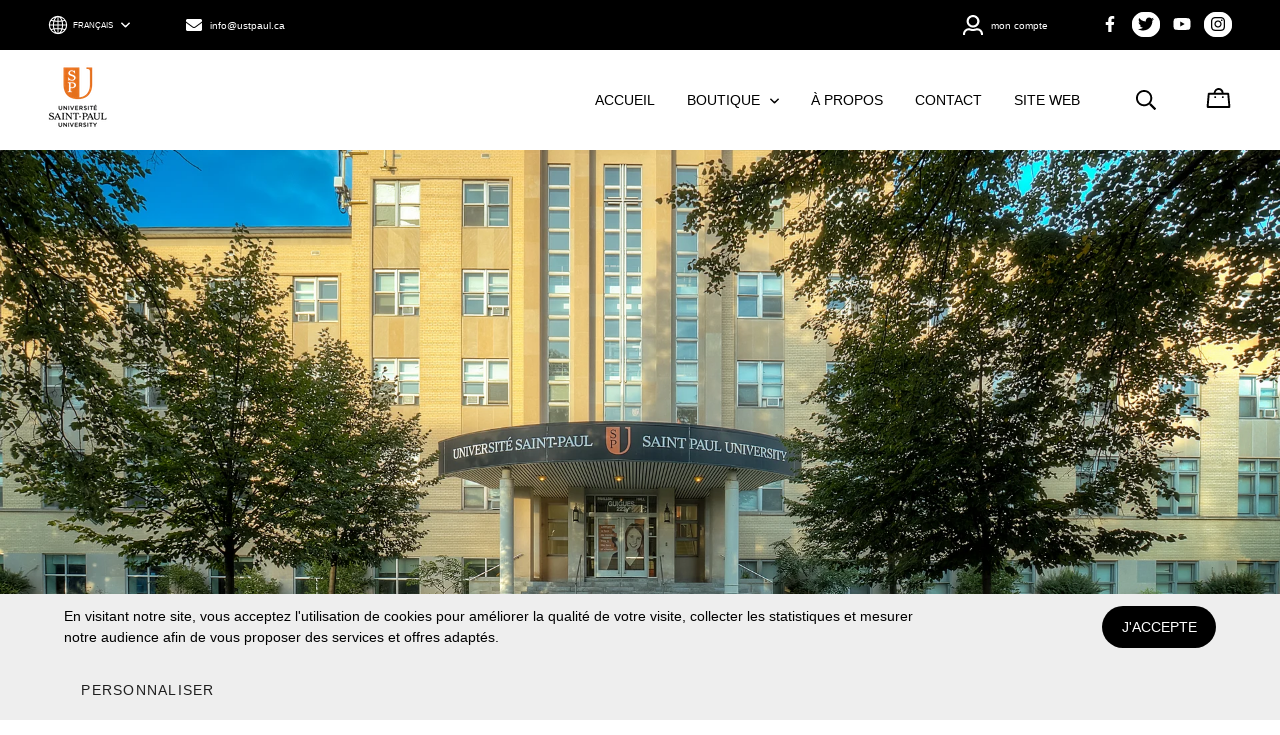

--- FILE ---
content_type: text/html; charset=utf-8
request_url: https://www.boutique-ustpaul.ca/fr
body_size: 18379
content:
<!doctype html><html data-n-head-ssr><head ><title>Université Saint-Paul</title><meta data-n-head="ssr" charset="utf-8"><meta data-n-head="ssr" name="viewport" content="width=device-width, initial-scale=1"><meta data-n-head="ssr" data-hid="author" property="author" content="Panierdachat"><meta data-n-head="ssr" data-hid="fb:app_id" property="fb:app_id" content="1776065552605606"><meta data-n-head="ssr" data-hid="twitter:card" property="twitter:card" content="summary_large_image"><meta data-n-head="ssr" data-hid="og:ttl" property="og:ttl" content="2419200"><meta data-n-head="ssr" data-hid="og:title" property="og:title" content="Université Saint-Paul"><meta data-n-head="ssr" data-hid="description" name="description" content="Bienvenue à la boutique de l'Université Saint-Paul."><meta data-n-head="ssr" data-hid="og:site_name" property="og:site_name" content="Université Saint-Paul"><meta data-n-head="ssr" data-hid="og:description" property="og:description" content="Bienvenue à la boutique de l'Université Saint-Paul."><meta data-n-head="ssr" data-hid="og:url" property="og:url" content="https://boutique-ustpaul.ca/fr"><meta data-n-head="ssr" data-hid="og:image" property="og:image" content="https://images.panierdachat.app/1048/6Bu74xvr_usp-principal-colour-black-text.png?w=1200&h=630&fit=fill"><meta data-n-head="ssr" data-hid="og:image:width" property="og:image:width" content="1200"><meta data-n-head="ssr" data-hid="og:image:height" property="og:image:height" content="630"><link data-n-head="ssr" rel="preconnect" href="https://fonts.gstatic.com/" crossorigin="true"><link data-n-head="ssr" rel="dns-prefetch" href="//fonts.googleapis.com"><link data-n-head="ssr" rel="icon" type="image/png" href="https://images.panierdachat.app/1048/n1bQLYCQ_reference-usp-horizontal-pms.png?w=16&amp;h=16&amp;fit=max"><link data-n-head="ssr" rel="icon" type="image/png" href="https://images.panierdachat.app/1048/n1bQLYCQ_reference-usp-horizontal-pms.png?w=32&amp;h=32&amp;fit=max"><link data-n-head="ssr" rel="alternate" hreflang="en-ca" href="https://boutique-ustpaul.ca/en"><link data-n-head="ssr" rel="alternate" hreflang="fr-ca" href="https://boutique-ustpaul.ca/fr"><style data-n-head="vuetify" type="text/css" id="vuetify-theme-stylesheet" nonce="undefined">.v-application a { color: #1976d2; }
.v-application .primary {
  background-color: #1976d2 !important;
  border-color: #1976d2 !important;
}
.v-application .primary--text {
  color: #1976d2 !important;
  caret-color: #1976d2 !important;
}
.v-application .primary.lighten-5 {
  background-color: #c7fdff !important;
  border-color: #c7fdff !important;
}
.v-application .primary--text.text--lighten-5 {
  color: #c7fdff !important;
  caret-color: #c7fdff !important;
}
.v-application .primary.lighten-4 {
  background-color: #a8e0ff !important;
  border-color: #a8e0ff !important;
}
.v-application .primary--text.text--lighten-4 {
  color: #a8e0ff !important;
  caret-color: #a8e0ff !important;
}
.v-application .primary.lighten-3 {
  background-color: #8ac5ff !important;
  border-color: #8ac5ff !important;
}
.v-application .primary--text.text--lighten-3 {
  color: #8ac5ff !important;
  caret-color: #8ac5ff !important;
}
.v-application .primary.lighten-2 {
  background-color: #6aaaff !important;
  border-color: #6aaaff !important;
}
.v-application .primary--text.text--lighten-2 {
  color: #6aaaff !important;
  caret-color: #6aaaff !important;
}
.v-application .primary.lighten-1 {
  background-color: #488fef !important;
  border-color: #488fef !important;
}
.v-application .primary--text.text--lighten-1 {
  color: #488fef !important;
  caret-color: #488fef !important;
}
.v-application .primary.darken-1 {
  background-color: #005eb6 !important;
  border-color: #005eb6 !important;
}
.v-application .primary--text.text--darken-1 {
  color: #005eb6 !important;
  caret-color: #005eb6 !important;
}
.v-application .primary.darken-2 {
  background-color: #00479b !important;
  border-color: #00479b !important;
}
.v-application .primary--text.text--darken-2 {
  color: #00479b !important;
  caret-color: #00479b !important;
}
.v-application .primary.darken-3 {
  background-color: #003180 !important;
  border-color: #003180 !important;
}
.v-application .primary--text.text--darken-3 {
  color: #003180 !important;
  caret-color: #003180 !important;
}
.v-application .primary.darken-4 {
  background-color: #001e67 !important;
  border-color: #001e67 !important;
}
.v-application .primary--text.text--darken-4 {
  color: #001e67 !important;
  caret-color: #001e67 !important;
}
.v-application .secondary {
  background-color: #424242 !important;
  border-color: #424242 !important;
}
.v-application .secondary--text {
  color: #424242 !important;
  caret-color: #424242 !important;
}
.v-application .secondary.lighten-5 {
  background-color: #c1c1c1 !important;
  border-color: #c1c1c1 !important;
}
.v-application .secondary--text.text--lighten-5 {
  color: #c1c1c1 !important;
  caret-color: #c1c1c1 !important;
}
.v-application .secondary.lighten-4 {
  background-color: #a6a6a6 !important;
  border-color: #a6a6a6 !important;
}
.v-application .secondary--text.text--lighten-4 {
  color: #a6a6a6 !important;
  caret-color: #a6a6a6 !important;
}
.v-application .secondary.lighten-3 {
  background-color: #8b8b8b !important;
  border-color: #8b8b8b !important;
}
.v-application .secondary--text.text--lighten-3 {
  color: #8b8b8b !important;
  caret-color: #8b8b8b !important;
}
.v-application .secondary.lighten-2 {
  background-color: #727272 !important;
  border-color: #727272 !important;
}
.v-application .secondary--text.text--lighten-2 {
  color: #727272 !important;
  caret-color: #727272 !important;
}
.v-application .secondary.lighten-1 {
  background-color: #595959 !important;
  border-color: #595959 !important;
}
.v-application .secondary--text.text--lighten-1 {
  color: #595959 !important;
  caret-color: #595959 !important;
}
.v-application .secondary.darken-1 {
  background-color: #2c2c2c !important;
  border-color: #2c2c2c !important;
}
.v-application .secondary--text.text--darken-1 {
  color: #2c2c2c !important;
  caret-color: #2c2c2c !important;
}
.v-application .secondary.darken-2 {
  background-color: #171717 !important;
  border-color: #171717 !important;
}
.v-application .secondary--text.text--darken-2 {
  color: #171717 !important;
  caret-color: #171717 !important;
}
.v-application .secondary.darken-3 {
  background-color: #000000 !important;
  border-color: #000000 !important;
}
.v-application .secondary--text.text--darken-3 {
  color: #000000 !important;
  caret-color: #000000 !important;
}
.v-application .secondary.darken-4 {
  background-color: #000000 !important;
  border-color: #000000 !important;
}
.v-application .secondary--text.text--darken-4 {
  color: #000000 !important;
  caret-color: #000000 !important;
}
.v-application .accent {
  background-color: #82b1ff !important;
  border-color: #82b1ff !important;
}
.v-application .accent--text {
  color: #82b1ff !important;
  caret-color: #82b1ff !important;
}
.v-application .accent.lighten-5 {
  background-color: #ffffff !important;
  border-color: #ffffff !important;
}
.v-application .accent--text.text--lighten-5 {
  color: #ffffff !important;
  caret-color: #ffffff !important;
}
.v-application .accent.lighten-4 {
  background-color: #f8ffff !important;
  border-color: #f8ffff !important;
}
.v-application .accent--text.text--lighten-4 {
  color: #f8ffff !important;
  caret-color: #f8ffff !important;
}
.v-application .accent.lighten-3 {
  background-color: #daffff !important;
  border-color: #daffff !important;
}
.v-application .accent--text.text--lighten-3 {
  color: #daffff !important;
  caret-color: #daffff !important;
}
.v-application .accent.lighten-2 {
  background-color: #bce8ff !important;
  border-color: #bce8ff !important;
}
.v-application .accent--text.text--lighten-2 {
  color: #bce8ff !important;
  caret-color: #bce8ff !important;
}
.v-application .accent.lighten-1 {
  background-color: #9fccff !important;
  border-color: #9fccff !important;
}
.v-application .accent--text.text--lighten-1 {
  color: #9fccff !important;
  caret-color: #9fccff !important;
}
.v-application .accent.darken-1 {
  background-color: #6596e2 !important;
  border-color: #6596e2 !important;
}
.v-application .accent--text.text--darken-1 {
  color: #6596e2 !important;
  caret-color: #6596e2 !important;
}
.v-application .accent.darken-2 {
  background-color: #467dc6 !important;
  border-color: #467dc6 !important;
}
.v-application .accent--text.text--darken-2 {
  color: #467dc6 !important;
  caret-color: #467dc6 !important;
}
.v-application .accent.darken-3 {
  background-color: #2364aa !important;
  border-color: #2364aa !important;
}
.v-application .accent--text.text--darken-3 {
  color: #2364aa !important;
  caret-color: #2364aa !important;
}
.v-application .accent.darken-4 {
  background-color: #004c90 !important;
  border-color: #004c90 !important;
}
.v-application .accent--text.text--darken-4 {
  color: #004c90 !important;
  caret-color: #004c90 !important;
}
.v-application .error {
  background-color: #ff5252 !important;
  border-color: #ff5252 !important;
}
.v-application .error--text {
  color: #ff5252 !important;
  caret-color: #ff5252 !important;
}
.v-application .error.lighten-5 {
  background-color: #ffe4d5 !important;
  border-color: #ffe4d5 !important;
}
.v-application .error--text.text--lighten-5 {
  color: #ffe4d5 !important;
  caret-color: #ffe4d5 !important;
}
.v-application .error.lighten-4 {
  background-color: #ffc6b9 !important;
  border-color: #ffc6b9 !important;
}
.v-application .error--text.text--lighten-4 {
  color: #ffc6b9 !important;
  caret-color: #ffc6b9 !important;
}
.v-application .error.lighten-3 {
  background-color: #ffa99e !important;
  border-color: #ffa99e !important;
}
.v-application .error--text.text--lighten-3 {
  color: #ffa99e !important;
  caret-color: #ffa99e !important;
}
.v-application .error.lighten-2 {
  background-color: #ff8c84 !important;
  border-color: #ff8c84 !important;
}
.v-application .error--text.text--lighten-2 {
  color: #ff8c84 !important;
  caret-color: #ff8c84 !important;
}
.v-application .error.lighten-1 {
  background-color: #ff6f6a !important;
  border-color: #ff6f6a !important;
}
.v-application .error--text.text--lighten-1 {
  color: #ff6f6a !important;
  caret-color: #ff6f6a !important;
}
.v-application .error.darken-1 {
  background-color: #df323b !important;
  border-color: #df323b !important;
}
.v-application .error--text.text--darken-1 {
  color: #df323b !important;
  caret-color: #df323b !important;
}
.v-application .error.darken-2 {
  background-color: #bf0025 !important;
  border-color: #bf0025 !important;
}
.v-application .error--text.text--darken-2 {
  color: #bf0025 !important;
  caret-color: #bf0025 !important;
}
.v-application .error.darken-3 {
  background-color: #9f0010 !important;
  border-color: #9f0010 !important;
}
.v-application .error--text.text--darken-3 {
  color: #9f0010 !important;
  caret-color: #9f0010 !important;
}
.v-application .error.darken-4 {
  background-color: #800000 !important;
  border-color: #800000 !important;
}
.v-application .error--text.text--darken-4 {
  color: #800000 !important;
  caret-color: #800000 !important;
}
.v-application .info {
  background-color: #2196f3 !important;
  border-color: #2196f3 !important;
}
.v-application .info--text {
  color: #2196f3 !important;
  caret-color: #2196f3 !important;
}
.v-application .info.lighten-5 {
  background-color: #d4ffff !important;
  border-color: #d4ffff !important;
}
.v-application .info--text.text--lighten-5 {
  color: #d4ffff !important;
  caret-color: #d4ffff !important;
}
.v-application .info.lighten-4 {
  background-color: #b5ffff !important;
  border-color: #b5ffff !important;
}
.v-application .info--text.text--lighten-4 {
  color: #b5ffff !important;
  caret-color: #b5ffff !important;
}
.v-application .info.lighten-3 {
  background-color: #95e8ff !important;
  border-color: #95e8ff !important;
}
.v-application .info--text.text--lighten-3 {
  color: #95e8ff !important;
  caret-color: #95e8ff !important;
}
.v-application .info.lighten-2 {
  background-color: #75ccff !important;
  border-color: #75ccff !important;
}
.v-application .info--text.text--lighten-2 {
  color: #75ccff !important;
  caret-color: #75ccff !important;
}
.v-application .info.lighten-1 {
  background-color: #51b0ff !important;
  border-color: #51b0ff !important;
}
.v-application .info--text.text--lighten-1 {
  color: #51b0ff !important;
  caret-color: #51b0ff !important;
}
.v-application .info.darken-1 {
  background-color: #007cd6 !important;
  border-color: #007cd6 !important;
}
.v-application .info--text.text--darken-1 {
  color: #007cd6 !important;
  caret-color: #007cd6 !important;
}
.v-application .info.darken-2 {
  background-color: #0064ba !important;
  border-color: #0064ba !important;
}
.v-application .info--text.text--darken-2 {
  color: #0064ba !important;
  caret-color: #0064ba !important;
}
.v-application .info.darken-3 {
  background-color: #004d9f !important;
  border-color: #004d9f !important;
}
.v-application .info--text.text--darken-3 {
  color: #004d9f !important;
  caret-color: #004d9f !important;
}
.v-application .info.darken-4 {
  background-color: #003784 !important;
  border-color: #003784 !important;
}
.v-application .info--text.text--darken-4 {
  color: #003784 !important;
  caret-color: #003784 !important;
}
.v-application .success {
  background-color: #4caf50 !important;
  border-color: #4caf50 !important;
}
.v-application .success--text {
  color: #4caf50 !important;
  caret-color: #4caf50 !important;
}
.v-application .success.lighten-5 {
  background-color: #dcffd6 !important;
  border-color: #dcffd6 !important;
}
.v-application .success--text.text--lighten-5 {
  color: #dcffd6 !important;
  caret-color: #dcffd6 !important;
}
.v-application .success.lighten-4 {
  background-color: #beffba !important;
  border-color: #beffba !important;
}
.v-application .success--text.text--lighten-4 {
  color: #beffba !important;
  caret-color: #beffba !important;
}
.v-application .success.lighten-3 {
  background-color: #a2ff9e !important;
  border-color: #a2ff9e !important;
}
.v-application .success--text.text--lighten-3 {
  color: #a2ff9e !important;
  caret-color: #a2ff9e !important;
}
.v-application .success.lighten-2 {
  background-color: #85e783 !important;
  border-color: #85e783 !important;
}
.v-application .success--text.text--lighten-2 {
  color: #85e783 !important;
  caret-color: #85e783 !important;
}
.v-application .success.lighten-1 {
  background-color: #69cb69 !important;
  border-color: #69cb69 !important;
}
.v-application .success--text.text--lighten-1 {
  color: #69cb69 !important;
  caret-color: #69cb69 !important;
}
.v-application .success.darken-1 {
  background-color: #2d9437 !important;
  border-color: #2d9437 !important;
}
.v-application .success--text.text--darken-1 {
  color: #2d9437 !important;
  caret-color: #2d9437 !important;
}
.v-application .success.darken-2 {
  background-color: #00791e !important;
  border-color: #00791e !important;
}
.v-application .success--text.text--darken-2 {
  color: #00791e !important;
  caret-color: #00791e !important;
}
.v-application .success.darken-3 {
  background-color: #006000 !important;
  border-color: #006000 !important;
}
.v-application .success--text.text--darken-3 {
  color: #006000 !important;
  caret-color: #006000 !important;
}
.v-application .success.darken-4 {
  background-color: #004700 !important;
  border-color: #004700 !important;
}
.v-application .success--text.text--darken-4 {
  color: #004700 !important;
  caret-color: #004700 !important;
}
.v-application .warning {
  background-color: #fb8c00 !important;
  border-color: #fb8c00 !important;
}
.v-application .warning--text {
  color: #fb8c00 !important;
  caret-color: #fb8c00 !important;
}
.v-application .warning.lighten-5 {
  background-color: #ffff9e !important;
  border-color: #ffff9e !important;
}
.v-application .warning--text.text--lighten-5 {
  color: #ffff9e !important;
  caret-color: #ffff9e !important;
}
.v-application .warning.lighten-4 {
  background-color: #fffb82 !important;
  border-color: #fffb82 !important;
}
.v-application .warning--text.text--lighten-4 {
  color: #fffb82 !important;
  caret-color: #fffb82 !important;
}
.v-application .warning.lighten-3 {
  background-color: #ffdf67 !important;
  border-color: #ffdf67 !important;
}
.v-application .warning--text.text--lighten-3 {
  color: #ffdf67 !important;
  caret-color: #ffdf67 !important;
}
.v-application .warning.lighten-2 {
  background-color: #ffc24b !important;
  border-color: #ffc24b !important;
}
.v-application .warning--text.text--lighten-2 {
  color: #ffc24b !important;
  caret-color: #ffc24b !important;
}
.v-application .warning.lighten-1 {
  background-color: #ffa72d !important;
  border-color: #ffa72d !important;
}
.v-application .warning--text.text--lighten-1 {
  color: #ffa72d !important;
  caret-color: #ffa72d !important;
}
.v-application .warning.darken-1 {
  background-color: #db7200 !important;
  border-color: #db7200 !important;
}
.v-application .warning--text.text--darken-1 {
  color: #db7200 !important;
  caret-color: #db7200 !important;
}
.v-application .warning.darken-2 {
  background-color: #bb5900 !important;
  border-color: #bb5900 !important;
}
.v-application .warning--text.text--darken-2 {
  color: #bb5900 !important;
  caret-color: #bb5900 !important;
}
.v-application .warning.darken-3 {
  background-color: #9d4000 !important;
  border-color: #9d4000 !important;
}
.v-application .warning--text.text--darken-3 {
  color: #9d4000 !important;
  caret-color: #9d4000 !important;
}
.v-application .warning.darken-4 {
  background-color: #802700 !important;
  border-color: #802700 !important;
}
.v-application .warning--text.text--darken-4 {
  color: #802700 !important;
  caret-color: #802700 !important;
}</style><script data-n-head="ssr" data-hid="gtm-script">if(!window._gtm_init){window._gtm_init=1;(function(w,n,d,m,e,p){w[d]=(w[d]==1||n[d]=='yes'||n[d]==1||n[m]==1||(w[e]&&w[e][p]&&w[e][p]()))?1:0})(window,navigator,'doNotTrack','msDoNotTrack','external','msTrackingProtectionEnabled');(function(w,d,s,l,x,y){w[x]={};w._gtm_inject=function(i){w[x][i]=1;w[l]=w[l]||[];w[l].push({'gtm.start':new Date().getTime(),event:'gtm.js'});var f=d.getElementsByTagName(s)[0],j=d.createElement(s);j.async=true;j.src='https://www.googletagmanager.com/gtm.js?id='+i;f.parentNode.insertBefore(j,f);}})(window,document,'script','dataLayer','_gtm_ids','_gtm_inject')}</script><script data-n-head="ssr" data-hid="nuxt-jsonld--57e7608d" type="application/ld+json">{"@context":"http://schema.org","@type":"Organization","name":"Université Saint-Paul","url":"https://boutique-ustpaul.ca","logo":"https://images.panierdachat.app/1048/6Bu74xvr_usp-principal-colour-black-text.png?w=519&amp;h=541","sameAs":["https://www.facebook.com/UniversiteSaintPaulUniversity/","https://twitter.com/ustpaul_ca?lang=en","https://www.youtube.com/user/uspottawa","https://www.instagram.com/ustpaul_ca/"]}</script><link rel="preload" href="/_nuxt/49fd358.modern.js" as="script"><link rel="preload" href="/_nuxt/789f070.modern.js" as="script"><link rel="preload" href="/_nuxt/css/2df5f86.css" as="style"><link rel="preload" href="/_nuxt/3b21df4.modern.js" as="script"><link rel="preload" href="/_nuxt/css/1a97030.css" as="style"><link rel="preload" href="/_nuxt/fda5718.modern.js" as="script"><link rel="preload" href="/_nuxt/css/479b0cc.css" as="style"><link rel="preload" href="/_nuxt/2031992.modern.js" as="script"><link rel="preload" href="/_nuxt/css/b17fe05.css" as="style"><link rel="preload" href="/_nuxt/13ca2c6.modern.js" as="script"><link rel="preload" href="/_nuxt/css/9f1b47f.css" as="style"><link rel="preload" href="/_nuxt/14fd4d2.modern.js" as="script"><link rel="preload" href="/_nuxt/css/20f6c66.css" as="style"><link rel="preload" href="/_nuxt/e981185.modern.js" as="script"><link rel="preload" href="/_nuxt/css/117b6eb.css" as="style"><link rel="preload" href="/_nuxt/8cf3798.modern.js" as="script"><link rel="preload" href="/_nuxt/css/d3bb59e.css" as="style"><link rel="preload" href="/_nuxt/2592438.modern.js" as="script"><link rel="preload" href="/_nuxt/css/8732fe9.css" as="style"><link rel="preload" href="/_nuxt/5e8dcc5.modern.js" as="script"><link rel="preload" href="/_nuxt/css/588a747.css" as="style"><link rel="preload" href="/_nuxt/614d79b.modern.js" as="script"><link rel="preload" href="/_nuxt/9a4b87a.modern.js" as="script"><link rel="preload" href="/_nuxt/css/efd49ee.css" as="style"><link rel="preload" href="/_nuxt/a8b32d4.modern.js" as="script"><link rel="preload" href="/_nuxt/a80ab71.modern.js" as="script"><link rel="preload" href="/_nuxt/2846765.modern.js" as="script"><link rel="preload" href="/_nuxt/e47957d.modern.js" as="script"><link rel="preload" href="/_nuxt/7cb6864.modern.js" as="script"><link rel="preload" href="/_nuxt/46bec57.modern.js" as="script"><link rel="preload" href="/_nuxt/abba7b0.modern.js" as="script"><link rel="preload" href="/_nuxt/f37103a.modern.js" as="script"><link rel="preload" href="/_nuxt/f2b2d66.modern.js" as="script"><link rel="preload" href="/_nuxt/b12658c.modern.js" as="script"><link rel="preload" href="/_nuxt/e3f6ffb.modern.js" as="script"><link rel="preload" href="/_nuxt/2210bb5.modern.js" as="script"><link rel="preload" href="/_nuxt/css/a07724e.css" as="style"><link rel="preload" href="/_nuxt/9b69d4b.modern.js" as="script"><link rel="preload" href="/_nuxt/5a8418c.modern.js" as="script"><link rel="preload" href="/_nuxt/4d54aaa.modern.js" as="script"><link rel="preload" href="/_nuxt/c20546a.modern.js" as="script"><link rel="stylesheet" href="/_nuxt/css/2df5f86.css"><link rel="stylesheet" href="/_nuxt/css/1a97030.css"><link rel="stylesheet" href="/_nuxt/css/479b0cc.css"><link rel="stylesheet" href="/_nuxt/css/b17fe05.css"><link rel="stylesheet" href="/_nuxt/css/9f1b47f.css"><link rel="stylesheet" href="/_nuxt/css/20f6c66.css"><link rel="stylesheet" href="/_nuxt/css/117b6eb.css"><link rel="stylesheet" href="/_nuxt/css/d3bb59e.css"><link rel="stylesheet" href="/_nuxt/css/8732fe9.css"><link rel="stylesheet" href="/_nuxt/css/588a747.css"><link rel="stylesheet" href="/_nuxt/css/efd49ee.css"><link rel="stylesheet" href="/_nuxt/css/a07724e.css"></head><body ><noscript data-n-head="ssr" data-hid="gtm-noscript" data-pbody="true"><iframe src="https://www.googletagmanager.com/ns.html?id=GTM-5XVMPH3&" height="0" width="0" style="display:none;visibility:hidden" title="gtm"></iframe></noscript><div data-server-rendered="true" id="__nuxt"><!----><div id="__layout"><div data-app="true" id="app" class="v-application v-application--is-ltr theme--light"><div class="v-application--wrap"><div class="sanfrancisco"><!----> <div class="hidden-md-and-up"><!----></div> <main class="v-main" style="padding-top:0px;padding-right:0px;padding-bottom:0px;padding-left:0px;"><div class="v-main__wrap"><!----> <div class="container-popup"><!----></div> <div class="sanfrancisco__body-container"><div class="sanfrancisco__banner hidden-sm-and-down"><div><div class="sanfrancisco-container-banner"><!----></div></div></div> <!----> <div class="sanfrancisco__content"><div><div><div><div class="san-francisco-fullscreen-slider block-slider-fullscreen block-slider-fullscreen-0
  "><div class="v-window block-slider-fullscreen__slider resizable-slider v-item-group theme--dark v-carousel" style="height:41.58vw;"><div class="v-window__container" style="height:41.58vw;"><div class="v-window-item block-slider-fullscreen__slide slide-play-pause slide-type-image"><div class="v-image v-responsive v-carousel__item theme--light" style="height:41.58vw;"><div class="v-responsive__content"><div class="block-slider-fullscreen__slide-inner"><!----> <div class="block-slider-fullscreen__text center"><div class="block-slider-fullscreen__text-inner"><!----> <!----> <!----></div></div> <!----> <!----></div></div></div></div></div></div> <!----> <!----> <!----> </div></div></div><div class="block-margins"><section><section class="container-block-products san-francisco-block-products">
      
     <div><div class="san-francisco-block-products__style-grid"><div class="san-francisco-block-products__header"><div class="py-3"><div class="row align-center"><div class="col-sm col-12"><h2 class="san-francisco-block-products__title no-tabs"><!----> <!----></h2></div> <!----></div></div></div></div> <div class="container-block-products__style-grid"><div><div id="featured" center-arrows="[object Object]" class="container-block-products-grid" data-v-dc3f5c00><div class="row justify-sm-start justify-md-center" data-v-dc3f5c00 data-v-dc3f5c00><div class="col-md-3 col-6 mb-5" data-v-dc3f5c00 data-v-dc3f5c00><div class="san-francisco-listed-product"><div class="san-francisco-listed-product__inner"><div class="san-francisco-listed-product__image relative img-contain"><!----> <!----> <a href="/fr/produit/ar-1-releves-de-notes" class="san-francisco-listed-product__image-link ghosti--product-link-ar-1|relevésdenotes"><div class="san-francisco-listed-product__icons"><div class="row row--dense justify-end"><!----> <!----> <!----> <!----> <!----></div></div> <div class="v-responsive san-francisco-listed-product__image-proper"><div class="v-responsive__sizer" style="padding-bottom:100%;"></div><div class="v-responsive__content"><div aria-label="AR-1 | Relevés de notes" role="img" class="v-image v-responsive theme--light"><div class="v-responsive__sizer" style="padding-bottom:100%;"></div><div class="v-image__image v-image__image--preload v-image__image--cover" style="background-image:;background-position:center center;"></div><div class="v-responsive__content"></div></div></div></div></a></div> <div class="san-francisco-listed-product__info"><div class="san-francisco-listed-product__name"><a href="/fr/produit/ar-1-releves-de-notes">
        AR-1 | Relevés de notes
      </a></div> <div class="row row--dense justify-space-between"><div class="col-sm col-12"><div class="san-francisco-listed-product__price"><!----> <div><div class="product-price"><span class="no-sale">25,00&nbsp;$&nbsp;<span class="currency-country">CAD</span></span></div></div></div></div> <div class="col-sm-auto col-12"><a href="/fr/produit/ar-1-releves-de-notes" class="san-francisco-listed-product__view-details">
            Voir en détail
          </a></div></div></div></div></div></div><div class="col-md-3 col-6 mb-5" data-v-dc3f5c00 data-v-dc3f5c00><div class="san-francisco-listed-product"><div class="san-francisco-listed-product__inner"><div class="san-francisco-listed-product__image relative img-contain"><!----> <!----> <a href="/fr/produit/ar-2-lettres-dattestation" class="san-francisco-listed-product__image-link ghosti--product-link-ar-2|lettresd'attestation"><div class="san-francisco-listed-product__icons"><div class="row row--dense justify-end"><!----> <!----> <!----> <!----> <!----></div></div> <div class="v-responsive san-francisco-listed-product__image-proper"><div class="v-responsive__sizer" style="padding-bottom:100%;"></div><div class="v-responsive__content"><div aria-label="AR-2 | Lettres d'attestation" role="img" class="v-image v-responsive theme--light"><div class="v-responsive__sizer" style="padding-bottom:100%;"></div><div class="v-image__image v-image__image--preload v-image__image--cover" style="background-image:;background-position:center center;"></div><div class="v-responsive__content"></div></div></div></div></a></div> <div class="san-francisco-listed-product__info"><div class="san-francisco-listed-product__name"><a href="/fr/produit/ar-2-lettres-dattestation">
        AR-2 | Lettres d'attestation
      </a></div> <div class="row row--dense justify-space-between"><div class="col-sm col-12"><div class="san-francisco-listed-product__price"><!----> <div><div class="product-price"><span class="no-sale">25,00&nbsp;$&nbsp;<span class="currency-country">CAD</span></span></div></div></div></div> <div class="col-sm-auto col-12"><a href="/fr/produit/ar-2-lettres-dattestation" class="san-francisco-listed-product__view-details">
            Voir en détail
          </a></div></div></div></div></div></div></div> <div class="container-block-products-grid__no-products" style="display:none;" data-v-dc3f5c00>
    Aucun produit disponible.
  </div></div></div></div></div></section></section></div><div class="block-margins"><section><section class="container-block-products san-francisco-block-products">
      
     <div><div class="san-francisco-block-products__style-grid"><div class="san-francisco-block-products__header"><div class="py-3"><div class="row align-center"><div class="col-sm col-12"><h2 class="san-francisco-block-products__title no-tabs"><!----> <!----></h2></div> <!----></div></div></div></div> <div class="container-block-products__style-grid"></div></div></section></section></div><div class="block-margins"><section><section class="container-block-products san-francisco-block-products">
      
     <div><div class="san-francisco-block-products__style-grid"><div class="san-francisco-block-products__header"><div class="py-3"><div class="row align-center"><div class="col-sm col-12"><h2 class="san-francisco-block-products__title no-tabs"><!----> <!----></h2></div> <!----></div></div></div></div> <div class="container-block-products__style-grid"><div><div id="discount" center-arrows="[object Object]" class="container-block-products-grid" data-v-dc3f5c00><div class="row justify-sm-start justify-md-center" data-v-dc3f5c00 data-v-dc3f5c00><div class="col-md-3 col-6 mb-5" data-v-dc3f5c00 data-v-dc3f5c00><div class="san-francisco-listed-product"><div class="san-francisco-listed-product__inner"><div class="san-francisco-listed-product__image relative img-contain"><!----> <!----> <a href="/fr/produit/leadership-for-well-being-and-resilience-in-disruptive-times-en-anglais-seulement" class="san-francisco-listed-product__image-link ghosti--product-link-leadershipforwell-beingandresilienceindisruptivetimes(enanglaisseulement)"><div class="san-francisco-listed-product__icons"><div class="row row--dense justify-end"><!----> <!----> <div class="col col-auto"><span class="v-tooltip v-tooltip--top"><!----><span><div class="san-francisco-product-tag img-contain"><span class="san-francisco-product-tag__icon"><svg aria-hidden="true" focusable="false" data-prefix="fas" data-icon="tag" role="img" xmlns="http://www.w3.org/2000/svg" viewBox="0 0 512 512" class="svg-inline--fa fa-tag fa-w-16"><path fill="currentColor" d="M0 252.118V48C0 21.49 21.49 0 48 0h204.118a48 48 0 0 1 33.941 14.059l211.882 211.882c18.745 18.745 18.745 49.137 0 67.882L293.823 497.941c-18.745 18.745-49.137 18.745-67.882 0L14.059 286.059A48 48 0 0 1 0 252.118zM112 64c-26.51 0-48 21.49-48 48s21.49 48 48 48 48-21.49 48-48-21.49-48-48-48z"></path></svg></span></div></span></span></div> <!----> <!----></div></div> <div class="v-responsive san-francisco-listed-product__image-proper"><div class="v-responsive__sizer" style="padding-bottom:100%;"></div><div class="v-responsive__content"><div aria-label="Leadership for well-being and resilience in disruptive times (En anglais seulement)" role="img" class="v-image v-responsive theme--light"><div class="v-responsive__sizer" style="padding-bottom:100%;"></div><div class="v-image__image v-image__image--preload v-image__image--cover" style="background-image:;background-position:center center;"></div><div class="v-responsive__content"></div></div></div></div></a></div> <div class="san-francisco-listed-product__info"><div class="san-francisco-listed-product__name"><a href="/fr/produit/leadership-for-well-being-and-resilience-in-disruptive-times-en-anglais-seulement">
        Leadership for well-being and resilience in disruptive times (En anglais seulement)
      </a></div> <div class="row row--dense justify-space-between"><div class="col-sm col-12"><div class="san-francisco-listed-product__price"><!----> <div><div class="product-price"><span class="regular">2100,00&nbsp;$&nbsp;<span class="currency-country">CAD</span></span><span class="discounted">1500,00&nbsp;$&nbsp;<span class="currency-country">CAD</span></span></div></div></div></div> <div class="col-sm-auto col-12"><a href="/fr/produit/leadership-for-well-being-and-resilience-in-disruptive-times-en-anglais-seulement" class="san-francisco-listed-product__view-details">
            Voir en détail
          </a></div></div></div></div></div></div><div class="col-md-3 col-6 mb-5" data-v-dc3f5c00 data-v-dc3f5c00><div class="san-francisco-listed-product"><div class="san-francisco-listed-product__inner"><div class="san-francisco-listed-product__image relative img-contain"><!----> <!----> <a href="/fr/produit/dca-6-formation-legale-pour-le-leadership-des-instituts-religieux-et-leurs-collaborateurs-laiques" class="san-francisco-listed-product__image-link ghosti--product-link-dca-6|formationlégalepourleleadershipdesinstitutsreligieuxetleurscollaborateurslaïques"><div class="san-francisco-listed-product__icons"><div class="row row--dense justify-end"><!----> <!----> <div class="col col-auto"><span class="v-tooltip v-tooltip--top"><!----><span><div class="san-francisco-product-tag img-contain"><span class="san-francisco-product-tag__icon"><svg aria-hidden="true" focusable="false" data-prefix="fas" data-icon="tag" role="img" xmlns="http://www.w3.org/2000/svg" viewBox="0 0 512 512" class="svg-inline--fa fa-tag fa-w-16"><path fill="currentColor" d="M0 252.118V48C0 21.49 21.49 0 48 0h204.118a48 48 0 0 1 33.941 14.059l211.882 211.882c18.745 18.745 18.745 49.137 0 67.882L293.823 497.941c-18.745 18.745-49.137 18.745-67.882 0L14.059 286.059A48 48 0 0 1 0 252.118zM112 64c-26.51 0-48 21.49-48 48s21.49 48 48 48 48-21.49 48-48-21.49-48-48-48z"></path></svg></span></div></span></span></div> <!----> <!----></div></div> <div class="v-responsive san-francisco-listed-product__image-proper"><div class="v-responsive__sizer" style="padding-bottom:100%;"></div><div class="v-responsive__content"><div aria-label="DCA-6 | Formation légale pour le leadership des instituts religieux et leurs collaborateurs laïques" role="img" class="v-image v-responsive theme--light"><div class="v-responsive__sizer" style="padding-bottom:100%;"></div><div class="v-image__image v-image__image--preload v-image__image--cover" style="background-image:;background-position:center center;"></div><div class="v-responsive__content"></div></div></div></div></a></div> <div class="san-francisco-listed-product__info"><div class="san-francisco-listed-product__name"><a href="/fr/produit/dca-6-formation-legale-pour-le-leadership-des-instituts-religieux-et-leurs-collaborateurs-laiques">
        DCA-6 | Formation légale pour le leadership des instituts religieux et leurs collaborateurs laïques
      </a></div> <div class="row row--dense justify-space-between"><div class="col-sm col-12"><div class="san-francisco-listed-product__price"><!----> <div><div class="product-price"><span class="regular">600,00&nbsp;$&nbsp;<span class="currency-country">CAD</span></span><span class="discounted">500,00&nbsp;$&nbsp;<span class="currency-country">CAD</span></span></div></div></div></div> <div class="col-sm-auto col-12"><a href="/fr/produit/dca-6-formation-legale-pour-le-leadership-des-instituts-religieux-et-leurs-collaborateurs-laiques" class="san-francisco-listed-product__view-details">
            Voir en détail
          </a></div></div></div></div></div></div></div> <div class="container-block-products-grid__no-products" style="display:none;" data-v-dc3f5c00>
    Aucun produit disponible.
  </div></div></div></div></div></section></section></div></div></div> <div class="sanfrancisco__footer-outer"><div class="sanfrancisco-container-footer"><!----> <div class="sanfrancisco-main-footer px-md-12 py-12"><div class="sanfrancisco-main-footer__inner"><!----> <div class="row sanfrancisco-main-footer__top justify-space-between"><div class="sanfrancisco-main-footer__menu col-md-12 col-12"><nav class="footer-menu"><div class="row"><div class="col-sm-3 col-12"><span class="footer-menu__top-link_has-no-children footer-menu__top-link" style="cursor:pointer;">
                Termes et conditions
              </span> </div><div class="col-sm-3 col-12"><span class="footer-menu__top-link_has-no-children footer-menu__top-link" style="cursor:pointer;">
                Confidentialité
              </span> </div><div class="col-sm-3 col-12"><span class="footer-menu__top-link_has-no-children footer-menu__top-link" style="cursor:pointer;">
                Politique d'expédition
              </span> </div><div class="col-sm-3 col-12"><span class="footer-menu__top-link_has-no-children footer-menu__top-link" style="cursor:pointer;">
                À propos
              </span> </div><div class="col-sm-3 col-12"><span class="footer-menu__top-link_has-no-children footer-menu__top-link" style="cursor:pointer;">
                Contact
              </span> </div></div></nav></div> <!----></div> <hr role="separator" aria-orientation="horizontal" class="container-footer__divider v-divider theme--dark" style="border-width:1px;border-style:dotted;"> <div class="row mb-4 justify-space-between"><div class="col-sm-6 col-12"><div class="container-card-processor"><div class="row row--dense"><div class="img-contain col col-auto"><div aria-label="Visa" role="img" class="v-image v-responsive theme--light" style="height:35px;width:56px;"><div class="v-responsive__sizer" style="padding-bottom:62.5%;"></div><div class="v-image__image v-image__image--preload v-image__image--cover" style="background-image:;background-position:center center;"></div><div class="v-responsive__content"></div></div></div> <div class="img-contain col col-auto"><div aria-label="Mastercard" role="img" class="v-image v-responsive theme--light" style="height:35px;width:56px;"><div class="v-responsive__sizer" style="padding-bottom:62.5%;"></div><div class="v-image__image v-image__image--preload v-image__image--cover" style="background-image:;background-position:center center;"></div><div class="v-responsive__content"></div></div></div> <!----> <!----> <!----> <!----> <!----></div></div></div> <div class="sanfrancisco-main-footer__socials col-sm-6 col-md-5 col-lg-4 col-12"><div class="row justify-sm-end align-center justify-start"><div class="col col-auto"><div class="d-flex align-center mt-1 sanfrancisco-main-footer__currencies-button"><span class="mr-1">
                    Devise
                    <span class="sanfrancisco-main-footer__currencies-bar">–</span></span> <div class="text-uppercase">
                  cad
                </div></div></div></div></div></div> <div class="row align-baseline justify-space-between"><div class="col-sm col-12"><div class="container-footer__credits">
            © 2026 Université Saint-Paul Tous droits réservés.
          </div></div> <div class="col-sm-auto col-12"><div class="container-footer__panierdachat"><a href="https://www.panierdachat.com/boutique-en-ligne/" target="_blank" rel="noopener">Boutique en ligne</a> par Panierdachat&trade;</div></div></div></div></div></div></div></div> <div class="v-snack v-snack--has-background v-snack--right v-snack--top"><div class="v-snack__wrapper v-sheet theme--dark success" style="display:none;"><div role="status" aria-live="polite" class="v-snack__content"><span></span></div><div class="v-snack__action "></div></div></div> <div class="v-dialog__container popup-cookies"><div role="dialog" class="v-dialog__content v-dialog__content--active" style="z-index:0;"><div tabindex="0" class="v-dialog elevation-0 v-dialog--active v-dialog--persistent v-bottom-sheet" style="transform-origin:center center;"><div class="popup-cookies__background"><div class="popup-cookies__inner"><div class="row my-0 align-center justify-space-between"><div class="col-sm-9 col-12"><div class="popup-cookies__message">
            En visitant notre site, vous acceptez l'utilisation de cookies pour améliorer la qualité de votre visite, collecter les statistiques et mesurer notre audience afin de vous proposer des services et offres adaptés.
          </div></div> <div class="col col-auto"><button type="button" class="san-francisco-button-basic v-btn v-btn--has-bg theme--dark v-size--default css-color medium" style="background-color:#000000FF;border-color:#000000FF;"><span class="v-btn__content">
            J'accepte
          </span></button></div> <div class="col col-auto"><div class="v-dialog__container" data-v-641cf72e><button type="button" role="button" aria-haspopup="true" aria-expanded="false" class="v-btn v-btn--text theme--light v-size--default"><span class="v-btn__content">
                Personnaliser
              </span></button><!----></div></div></div></div></div></div></div></div></div></main></div> <!----></div></div></div></div><script>window.__NUXT__=(function(a,b,c,d,e,f,g,h,i,j,k,l,m,n,o,p,q,r,s,t,u,v,w,x,y,z,A,B,C,D,E,F,G,H,I,J,K,L,M,N,O,P,Q,R,S,T,U,V,W,X,Y,Z,_,$,aa,ab,ac,ad,ae,af,ag,ah,ai,aj,ak,al,am){D.id=E;D.iso_code=g;D.symbol="$CA";F.id=X;F.iso_code="fr";F.label="Français";V.id=W;V.iso_code="en";V.label="Anglais";al.customer_session_token="9bbdce4a-4994-4087-84f2-c90950f6baf1";al.locale_id=X;al.currency_id=E;al.access_shop_allowed=c;al.token_expires_at=K;return {layout:x,data:[{}],fetch:{"TemplateFileManagerMixin:0":{}},error:a,state:{is_first_mounted_finished:c,noAccess:{haveNoAccess:c,message:a},components:{ButtonBasic:"\u002Fcomponents\u002Ftemplates\u002Fsamurai\u002Fbuttons\u002FButtonBasic",ButtonCart:"\u002Fcomponents\u002Fbase\u002Fbuttons\u002FButtonCart",ButtonFilters:"\u002Fcomponents\u002Fbase\u002Fbuttons\u002FButtonFilters",ButtonSecondary:"\u002Fcomponents\u002Ftemplates\u002Fsamurai\u002Fbuttons\u002FButtonSecondary",ButtonTab:"\u002Fcomponents\u002Ftemplates\u002Fsamurai\u002Fbuttons\u002FButtonTab",CardPaymentOption:"\u002Fcomponents\u002Fbase\u002Fcards\u002Fcheckout\u002FCardPaymentOption",CardPickupOption:"\u002Fcomponents\u002Fbase\u002Fcards\u002Fcheckout\u002FCardPickupOption",CardShippingOption:"\u002Fcomponents\u002Fbase\u002Fcards\u002Fcheckout\u002FCardShippingOption",ContainerBanner:"\u002Fcomponents\u002Ftemplates\u002Fsamurai\u002Fcontainers\u002FContainerBanner",ContainerBottomNavigation:"\u002Fcomponents\u002Fbase\u002Fcontainers\u002FContainerBottomNavigation",ContainerBreadcrumbs:"\u002Fcomponents\u002Fbase\u002Fcontainers\u002FContainerBreadcrumbs",ContainerCardProcessor:"\u002Fcomponents\u002Fbase\u002Fcontainers\u002FContainerCardProcessor",ContainerCart:"\u002Fcomponents\u002Fbase\u002Fcontainers\u002FContainerCart",ContainerCookieMessage:"\u002Fcomponents\u002Fbase\u002Fcontainers\u002FContainerCookieMessage",ContainerDetailOrder:"\u002Fcomponents\u002Fbase\u002Fcontainers\u002FContainerDetailOrder",ContainerDetailOrderCart:"\u002Fcomponents\u002Fbase\u002Fcontainers\u002FContainerDetailOrderCart",ContainerFeaturedBlogs:"\u002Fcomponents\u002Fbase\u002Fcontainers\u002FContainerFeaturedBlogs",ContainerFooter:"\u002Fcomponents\u002Ftemplates\u002Fsamurai\u002Fcontainers\u002FContainerFooter",ContainerFooterInstagram:"\u002Fcomponents\u002Fbase\u002Fcontainers\u002FContainerFooterInstagram",ContainerFooterNewsletter:"\u002Fcomponents\u002Ftemplates\u002Fsamurai\u002Fcontainers\u002FContainerFooterNewsletter",ContainerHeader:"\u002Fcomponents\u002Ftemplates\u002Fsamurai\u002Fcontainers\u002FContainerHeader",ContainerHeaderMobile:"\u002Fcomponents\u002Fbase\u002Fcontainers\u002FContainerHeaderMobile",ContainerInvoice:"\u002Fcomponents\u002Fbase\u002Fcontainers\u002FContainerInvoice",ContainerInvoices:"\u002Fcomponents\u002Fbase\u002Fcontainers\u002FContainerInvoices",ContainerPagination:"\u002Fcomponents\u002Fbase\u002Fcontainers\u002FContainerPagination",ContainerPaginationExtended:"\u002Fcomponents\u002Fbase\u002Fcontainers\u002FContainerPaginationExtended",ContainerPopup:"\u002Fcomponents\u002Fbase\u002Fcontainers\u002FContainerPopup",ContainerPrices:"\u002Fcomponents\u002Fbase\u002Fcontainers\u002FContainerPrices",ContainerTags:"\u002Fcomponents\u002Fbase\u002Fcontainers\u002FContainerTags",ContainerTagsInline:"\u002Fcomponents\u002Fbase\u002Fcontainers\u002FContainerTagsInline",ContainerBlockBlogPosts:"\u002Fcomponents\u002Ftemplates\u002Fsamurai\u002Fcontainers\u002Fblocks\u002Fblog\u002FContainerBlockBlogPosts",ContainerBlockBlogpostsGrid:"\u002Fcomponents\u002Ftemplates\u002Fsamurai\u002Fcontainers\u002Fblocks\u002Fblog\u002Fstyle\u002FContainerBlockBlogpostsGrid",ContainerBlockBlogpostsPreview:"\u002Fcomponents\u002Ftemplates\u002Fsamurai\u002Fcontainers\u002Fblocks\u002Fblog\u002Fstyle\u002FContainerBlockBlogpostsPreview",ContainerBlockCategories:"\u002Fcomponents\u002Ftemplates\u002Fsamurai\u002Fcontainers\u002Fblocks\u002Fcategorie\u002FContainerBlockCategories",ContainerBlockCategoriesLayout:"\u002Fcomponents\u002Fbase\u002Fcontainers\u002Fblocks\u002Fcategorie\u002FContainerBlockCategoriesLayout",ContainerBlockCategoriesGrid:"\u002Fcomponents\u002Ftemplates\u002Fsamurai\u002Fcontainers\u002Fblocks\u002Fcategorie\u002Fstyle\u002FContainerBlockCategoriesGrid",ContainerBlockCategoriesSlider:"\u002Fcomponents\u002Ftemplates\u002Fsamurai\u002Fcontainers\u002Fblocks\u002Fcategorie\u002Fstyle\u002FContainerBlockCategoriesSlider",ContainerBlockCategoriesZigzag:"\u002Fcomponents\u002Ftemplates\u002Fsamurai\u002Fcontainers\u002Fblocks\u002Fcategorie\u002Fstyle\u002FContainerBlockCategoriesZigzag",ContainerBlockImage:"\u002Fcomponents\u002Fbase\u002Fcontainers\u002Fblocks\u002Fimage\u002FContainerBlockImage",ContainerBlockImageDefault:"\u002Fcomponents\u002Ftemplates\u002Fsamurai\u002Fcontainers\u002Fblocks\u002Fimage\u002Fstyle\u002FContainerBlockImageDefault",ContainerBlockImageFullWidth:"\u002Fcomponents\u002Fbase\u002Fcontainers\u002Fblocks\u002Fimage\u002Fstyle\u002FContainerBlockImageFullWidth",ContainerBlockImageParallax:"\u002Fcomponents\u002Fbase\u002Fcontainers\u002Fblocks\u002Fimage\u002Fstyle\u002FContainerBlockImageParallax",ContainerBlockProducts:"\u002Fcomponents\u002Ftemplates\u002Fsamurai\u002Fcontainers\u002Fblocks\u002Fproduct\u002FContainerBlockProducts",ContainerBlockProductsLayout:"\u002Fcomponents\u002Fbase\u002Fcontainers\u002Fblocks\u002Fproduct\u002FContainerBlockProductsLayout",ContainerBlockGrid:"\u002Fcomponents\u002Fbase\u002Fcontainers\u002Fblocks\u002Fproduct\u002Fstyle\u002FContainerBlockGrid",ContainerBlockHorSlider:"\u002Fcomponents\u002Fbase\u002Fcontainers\u002Fblocks\u002Fproduct\u002Fstyle\u002FContainerBlockHorSlider",ContainerBlockPuzzle:"\u002Fcomponents\u002Fbase\u002Fcontainers\u002Fblocks\u002Fproduct\u002Fstyle\u002FContainerBlockPuzzle",ContainerBlockPuzzleLayout:"\u002Fcomponents\u002Ftemplates\u002Fsamurai\u002Fcontainers\u002Fblocks\u002Fproduct\u002Fstyle\u002FContainerBlockPuzzleLayout",ContainerBlockVertSlider:"\u002Fcomponents\u002Ftemplates\u002Fsamurai\u002Fcontainers\u002Fblocks\u002Fproduct\u002Fstyle\u002FContainerBlockVertSlider",ContainerBlockSlider:"\u002Fcomponents\u002Fbase\u002Fcontainers\u002Fblocks\u002Fslider\u002FContainerBlockSlider",ContainerBlockSliderAdapted:"\u002Fcomponents\u002Ftemplates\u002Fsamurai\u002Fcontainers\u002Fblocks\u002Fslider\u002Fstyle\u002FContainerBlockSliderAdapted",ContainerBlockSliderAdaptedLayout:"\u002Fcomponents\u002Fbase\u002Fcontainers\u002Fblocks\u002Fslider\u002Fstyle\u002FContainerBlockSliderAdaptedLayout",ContainerBlockSliderFullscreen:"\u002Fcomponents\u002Ftemplates\u002Fsamurai\u002Fcontainers\u002Fblocks\u002Fslider\u002Fstyle\u002FContainerBlockSliderFullscreen",ContainerBlockSliderFullscreenLayout:"\u002Fcomponents\u002Fbase\u002Fcontainers\u002Fblocks\u002Fslider\u002Fstyle\u002FContainerBlockSliderFullscreenLayout",ContainerBlockText:"\u002Fcomponents\u002Ftemplates\u002Fsamurai\u002Fcontainers\u002Fblocks\u002Ftext\u002FContainerBlockText",ContainerFootBlogDetail:"\u002Fcomponents\u002Fbase\u002Fcontainers\u002Fblogs\u002Fdetail\u002FContainerFootBlogDetail",ContainerHeadBlogDetail:"\u002Fcomponents\u002Ftemplates\u002Fsamurai\u002Fcontainers\u002Fblogs\u002Fdetail\u002FContainerHeadBlogDetail",ContainerMainBlogDetail:"\u002Fcomponents\u002Fbase\u002Fcontainers\u002Fblogs\u002Fdetail\u002FContainerMainBlogDetail",ContainerShareBlogDetail:"\u002Fcomponents\u002Ftemplates\u002Fsamurai\u002Fcontainers\u002Fblogs\u002Fdetail\u002FContainerShareBlogDetail",ContainerSideBlogDetail:"\u002Fcomponents\u002Fbase\u002Fcontainers\u002Fblogs\u002Fdetail\u002FContainerSideBlogDetail",ContainerHeadBlogIndex:"\u002Fcomponents\u002Ftemplates\u002Fsamurai\u002Fcontainers\u002Fblogs\u002Findex\u002FContainerHeadBlogIndex",ContainerMainBlogIndex:"\u002Fcomponents\u002Ftemplates\u002Fsamurai\u002Fcontainers\u002Fblogs\u002Findex\u002FContainerMainBlogIndex",ContainerSideBlogIndex:"\u002Fcomponents\u002Ftemplates\u002Fsamurai\u002Fcontainers\u002Fblogs\u002Findex\u002FContainerSideBlogIndex",ContainerFooterCategory:"\u002Fcomponents\u002Fbase\u002Fcontainers\u002Fcategories\u002FContainerFooterCategory",ContainerHeadCategory:"\u002Fcomponents\u002Fbase\u002Fcontainers\u002Fcategories\u002FContainerHeadCategory",ContainerMainCategory:"\u002Fcomponents\u002Fbase\u002Fcontainers\u002Fcategories\u002FContainerMainCategory",ContainerMainCategoryLayout:"\u002Fcomponents\u002Fbase\u002Fcontainers\u002Fcategories\u002FContainerMainCategoryLayout",ContainerRangeFilterPrice:"\u002Fcomponents\u002Fbase\u002Fcontainers\u002Fcategories\u002FContainerRangeFilterPrice",ContainerSideCategory:"\u002Fcomponents\u002Fbase\u002Fcontainers\u002Fcategories\u002FContainerSideCategory",ContainerCartSummary:"\u002Fcomponents\u002Fbase\u002Fcontainers\u002Fcheckout\u002FContainerCartSummary",ContainerSelectedPaymentOption:"\u002Fcomponents\u002Fbase\u002Fcontainers\u002Fcheckout\u002FContainerSelectedPaymentOption",ContainerPaymentCheck:"\u002Fcomponents\u002Fbase\u002Fcontainers\u002Fcheckout\u002Fpayment\u002FContainerPaymentCheck",ContainerPaymentCustom:"\u002Fcomponents\u002Fbase\u002Fcontainers\u002Fcheckout\u002Fpayment\u002FContainerPaymentCustom",ContainerPaymentOther:"\u002Fcomponents\u002Fbase\u002Fcontainers\u002Fcheckout\u002Fpayment\u002FContainerPaymentOther",ContainerPaymentPayPal:"\u002Fcomponents\u002Fbase\u002Fcontainers\u002Fcheckout\u002Fpayment\u002FContainerPaymentPayPal",ContainerPaymentPaysafe:"\u002Fcomponents\u002Fbase\u002Fcontainers\u002Fcheckout\u002Fpayment\u002FContainerPaymentPaysafe",ContainerPaymentSquare:"\u002Fcomponents\u002Fbase\u002Fcontainers\u002Fcheckout\u002Fpayment\u002FContainerPaymentSquare",ContainerPaymentStripe:"\u002Fcomponents\u002Fbase\u002Fcontainers\u002Fcheckout\u002Fpayment\u002FContainerPaymentStripe",ContainerSearch:"\u002Fcomponents\u002Ftemplates\u002Fsamurai\u002Fcontainers\u002Flayout\u002FContainerSearch",ContainerSearchMobile:"\u002Fcomponents\u002Fbase\u002Fcontainers\u002Flayout\u002FContainerSearchMobile",ContainerBodyPage:"\u002Fcomponents\u002Fbase\u002Fcontainers\u002Fpages\u002FContainerBodyPage",ContainerHeadPage:"\u002Fcomponents\u002Fbase\u002Fcontainers\u002Fpages\u002FContainerHeadPage",ContainerAddCartProduct:"\u002Fcomponents\u002Fbase\u002Fcontainers\u002Fproducts\u002FContainerAddCartProduct",ContainerAddCartProductDetail:"\u002Fcomponents\u002Fbase\u002Fcontainers\u002Fproducts\u002FContainerAddCartProductDetail",ContainerAddCartProductPreview:"\u002Fcomponents\u002Fbase\u002Fcontainers\u002Fproducts\u002FContainerAddCartProductPreview",ContainerButtonShareProduct:"\u002Fcomponents\u002Fbase\u002Fcontainers\u002Fproducts\u002FContainerButtonShareProduct",ContainerHeadProduct:"\u002Fcomponents\u002Fbase\u002Fcontainers\u002Fproducts\u002FContainerHeadProduct",ContainerListedProduct:"\u002Fcomponents\u002Ftemplates\u002Fsamurai\u002Fcontainers\u002Fproducts\u002FContainerListedProduct",ContainerMainProduct:"\u002Fcomponents\u002Ftemplates\u002Fsamurai\u002Fcontainers\u002Fproducts\u002FContainerMainProduct",ContainerMainProductLayout:"\u002Fcomponents\u002Fbase\u002Fcontainers\u002Fproducts\u002FContainerMainProductLayout",ContainerProductFullscreenViewer:"\u002Fcomponents\u002Fbase\u002Fcontainers\u002Fproducts\u002FContainerProductFullscreenViewer",ContainerProductFullscreenViewerLayout:"\u002Fcomponents\u002Fbase\u002Fcontainers\u002Fproducts\u002FContainerProductFullscreenViewerLayout",ContainerProductInfoTop:"\u002Fcomponents\u002Fbase\u002Fcontainers\u002Fproducts\u002FContainerProductInfoTop",ContainerProductTag:"\u002Fcomponents\u002Ftemplates\u002Fsamurai\u002Fcontainers\u002Fproducts\u002FContainerProductTag",ContainerRecommendedProduct:"\u002Fcomponents\u002Fbase\u002Fcontainers\u002Fproducts\u002FContainerRecommendedProduct",ContainerRecommendedProductLayout:"\u002Fcomponents\u002Fbase\u002Fcontainers\u002Fproducts\u002FContainerRecommendedProductLayout",ContainerSideProduct:"\u002Fcomponents\u002Ftemplates\u002Fsamurai\u002Fcontainers\u002Fproducts\u002FContainerSideProduct",ContainerSideProductLayout:"\u002Fcomponents\u002Fbase\u002Fcontainers\u002Fproducts\u002FContainerSideProductLayout",ContainerSideProductPreview:"\u002Fcomponents\u002Fbase\u002Fcontainers\u002Fproducts\u002FContainerSideProductPreview",ContainerValue:"\u002Fcomponents\u002Fbase\u002Fcontainers\u002Fproducts\u002Fvalues\u002FContainerValue",ContainerValueDetail:"\u002Fcomponents\u002Fbase\u002Fcontainers\u002Fproducts\u002Fvalues\u002FContainerValueDetail",ContainerValues:"\u002Fcomponents\u002Fbase\u002Fcontainers\u002Fproducts\u002Fvalues\u002FContainerValues",ContainerValuesDetail:"\u002Fcomponents\u002Fbase\u002Fcontainers\u002Fproducts\u002Fvalues\u002FContainerValuesDetail",ContainerVariant:"\u002Fcomponents\u002Fbase\u002Fcontainers\u002Fproducts\u002Fvariants\u002FContainerVariant",ContainerVariantDetail:"\u002Fcomponents\u002Fbase\u002Fcontainers\u002Fproducts\u002Fvariants\u002FContainerVariantDetail",ContainerVariants:"\u002Fcomponents\u002Fbase\u002Fcontainers\u002Fproducts\u002Fvariants\u002FContainerVariants",ContainerVariantsDetail:"\u002Fcomponents\u002Fbase\u002Fcontainers\u002Fproducts\u002Fvariants\u002FContainerVariantsDetail",ContainerUserHeader:"\u002Fcomponents\u002Fbase\u002Fcontainers\u002Fuser\u002FContainerUserHeader",ContainerUserPage:"\u002Fcomponents\u002Fbase\u002Fcontainers\u002Fuser\u002FContainerUserPage",ContainerUserSection:"\u002Fcomponents\u002Fbase\u002Fcontainers\u002Fuser\u002FContainerUserSection",BaseApiForm:"\u002Fcomponents\u002Fbase\u002Fforms\u002FBaseApiForm",FormAddress:"\u002Fcomponents\u002Fbase\u002Fforms\u002FFormAddress",FormContact:"\u002Fcomponents\u002Fbase\u002Fforms\u002FFormContact",FormForgotPassword:"\u002Fcomponents\u002Fbase\u002Fforms\u002FFormForgotPassword",FormForgotPasswordConfirm:"\u002Fcomponents\u002Fbase\u002Fforms\u002FFormForgotPasswordConfirm",FormLogin:"\u002Fcomponents\u002Fbase\u002Fforms\u002FFormLogin",FormRegister:"\u002Fcomponents\u002Fbase\u002Fforms\u002FFormRegister",FormRegisterConfirm:"\u002Fcomponents\u002Fbase\u002Fforms\u002FFormRegisterConfirm",FormCheckoutAddress:"\u002Fcomponents\u002Fbase\u002Fforms\u002Fcheckout\u002FFormCheckoutAddress",FormPayment:"\u002Fcomponents\u002Fbase\u002Fforms\u002Fcheckout\u002FFormPayment",FormShipping:"\u002Fcomponents\u002Fbase\u002Fforms\u002Fcheckout\u002FFormShipping",FormSecureLoginUniquePassword:"\u002Fcomponents\u002Fbase\u002Fforms\u002Fsecure\u002FFormSecureLoginUniquePassword",FormSecureNewsLetter:"\u002Fcomponents\u002Fbase\u002Fforms\u002Fsecure\u002FFormSecureNewsLetter",FormBilling:"\u002Fcomponents\u002Fbase\u002Fforms\u002Fsettings\u002FFormBilling",FormChangePassword:"\u002Fcomponents\u002Fbase\u002Fforms\u002Fsettings\u002FFormChangePassword",InputCheckbox:"\u002Fcomponents\u002Fbase\u002Finputs\u002FInputCheckbox",InputCountry:"\u002Fcomponents\u002Fbase\u002Finputs\u002Fcheckout\u002FInputCountry",InputEmail:"\u002Fcomponents\u002Fbase\u002Finputs\u002FInputEmail",InputNumber:"\u002Fcomponents\u002Fbase\u002Finputs\u002FInputNumber",InputRegion:"\u002Fcomponents\u002Fbase\u002Finputs\u002Fcheckout\u002FInputRegion",InputSelect:"\u002Fcomponents\u002Fbase\u002Finputs\u002FInputSelect",InputShopCountry:"\u002Fcomponents\u002Fbase\u002Finputs\u002Fcheckout\u002FInputShopCountry",InputSwitch:"\u002Fcomponents\u002Fbase\u002Finputs\u002FInputSwitch",InputText:"\u002Fcomponents\u002Fbase\u002Finputs\u002Fcheckout\u002FInputText",InputTextarea:"\u002Fcomponents\u002Fbase\u002Finputs\u002FInputTextarea",MenuCart:"\u002Fcomponents\u002Fbase\u002Fmenus\u002FMenuCart",MenuCurrencies:"\u002Fcomponents\u002Fbase\u002Fmenus\u002FMenuCurrencies",MenuCustomer:"\u002Fcomponents\u002Ftemplates\u002Fsamurai\u002Fmenus\u002FMenuCustomer",MenuLocales:"\u002Fcomponents\u002Ftemplates\u002Fsamurai\u002Fmenus\u002FMenuLocales",MenuMain:"\u002Fcomponents\u002Ftemplates\u002Fsamurai\u002Fmenus\u002FMenuMain",MenuMainCategories:"\u002Fcomponents\u002Fbase\u002Fmenus\u002FMenuMainCategories",MenuMobileRecursive:"\u002Fcomponents\u002Fbase\u002Fmenus\u002FMenuMobileRecursive",MenuUserDashboard:"\u002Fcomponents\u002Fbase\u002Fmenus\u002FMenuUserDashboard",ModalPersonalizedCookies:"\u002Fcomponents\u002Fbase\u002Fmodals\u002FModalPersonalizedCookies",ModalQuickViewProduct:"\u002Fcomponents\u002Fbase\u002Fmodals\u002FModalQuickViewProduct"},popUp:{},cookiesAccepted:c,cookiesBanner:c,cart:{},meta:{form:[],fields:[],validations:[],actions:[]},redirect_rules:[],search_filters:{active:c,sortBy:"id_asc",priceRange:[]},catalogOptions:{outOfStock:c,lowInStock:c},domain:b,alerts:{is_open:c,color:"success",message:b,violations:[]},blocks:{blocks:{en:{},fr:{HOMEPAGE:[{type:"pa-container-block-slider",config:{style:"fullscreen",transition_type:"slide",interval:8000,slides:[{id:6897,order:f,title_size:y,subtitle_size:y,button_size:y,title_color:h,subtitle_color:h,button_color:k,link_color:h,title_font:L,subtitle_font:L,position:"center",translations:a,title:b,subtitle:b,button_text:b,button_url:b,button_new_tab:c,youtube_url:b,youtube_thumbnail:a,image:{id:665005,cdn_url:"https:\u002F\u002Fimage-resize-v3.s3.amazonaws.com\u002F1048\u002Fslide\u002F6897\u002F7t625AxI_22-24-ustpaul-05ret.jpg",original_name:"22-24-USTPAUL-05ret.jpg",directory_path:"1048\u002Fslide\u002F6897\u002F",mime_type:u,size:23314494,order:f,media_hash:"5495cd00-f191-4019-b90a-07cc29e3c0e2",width:5796,height:3870,"@type":M}}]}},{type:z,config:{categories_selection:o,product_selection:"featured",title:b,sub_title:b,style:A,number_columns:i,hover_effect:B,products:{featured:[{id:100244,title:"AR-1 | Relevés de notes",description:"\u003Cp\u003E\u003Cspan style=\"color: rgb(226, 80, 65);\"\u003E\u003Cstrong\u003E\u003Cspan style=\"font-size: 24px;\"\u003EIMPORTANT\u003C\u002Fspan\u003E\u003C\u002Fstrong\u003E\u003C\u002Fspan\u003E\u003C\u002Fp\u003E\u003Cp\u003E\u003Cstrong\u003E\u003Cspan style=\"color: rgb(0, 0, 0); font-size: 18px;\"\u003EVeuillez fournir votre numéro d'étudiant et votre date de naissance dans le champ de commentaires ci-dessus et \u003Cstrong style=\"background-repeat: no-repeat; box-sizing: inherit; padding: 0px; margin: 0px; font-weight: 700; color: rgb(65, 65, 65); font-family: sans-serif; font-size: 14px; font-style: normal; font-variant-ligatures: normal; font-variant-caps: normal; letter-spacing: normal; orphans: 2; text-align: left; text-indent: 0px; text-transform: none; white-space: normal; widows: 2; word-spacing: 0px; -webkit-text-stroke-width: 0px; background-color: rgb(255, 255, 255); text-decoration-thickness: initial; text-decoration-style: initial; text-decoration-color: initial;\"\u003E\u003Cspan style=\"background-repeat: no-repeat; box-sizing: inherit; padding: 0px; margin: 0px; color: rgb(0, 0, 0); font-size: 18px;\"\u003Eindiquer le nombre d'exemplaires dont vous avez besoin\u003C\u002Fspan\u003E\u003C\u002Fstrong\u003E.\u003C\u002Fspan\u003E\u003C\u002Fstrong\u003E\u003C\u002Fp\u003E\u003Cp\u003E\u003Cspan style=\"color: rgb(226, 80, 65);\"\u003E\u003Cstrong\u003E\u003Cspan style=\"font-size: 18px;\"\u003ENote :\u003C\u002Fspan\u003E\u003C\u002Fstrong\u003E\u003C\u002Fspan\u003E\u003C\u002Fp\u003E\u003Cul\u003E\u003Cli\u003ELes commandes sont traitées de deux à sept jours ouvrables suivant réception.\u003C\u002Fli\u003E\u003Cli\u003ELes personnes qui ont un compte en souffrance à l’Université Saint-Paul ne pourront pas obtenir de documents officiels (diplôme, relevé de notes, attestation d’études et attestation de grade conféré) jusqu’au paiement total de la dette.\u003C\u002Fli\u003E\u003Cli\u003ESi vous utilisez une adresse courriel Gmail pour communiquer avec l’Université Saint-Paul, prière de noter que notre réponse à votre demande peut se retrouver dans votre courrier indésirable.&nbsp;\u003C\u002Fli\u003E\u003Cli\u003EVeuillez noter qu’à compter du 1\u003Csup\u003Eier\u003C\u002Fsup\u003E septembre 2022, les étudiants devront compléter un formulaire de commande d’attestation d’études et payer les frais pour tout autre document confirmant leur statut à l’Université Saint-Paul. Cette liste non exhaustive inclut les formulaires de l’ACCP, Pension du Canada, vérification de scolarité à fin d’embauche, etc.\u003C\u002Fli\u003E\u003C\u002Ful\u003E",slug:"ar-1-releves-de-notes",discounted:c,discounted_period:c,discounted_start:N,discounted_end:N,new:c,featured:d,free:c,display_price:v,show_low_in_stock_label:c,show_out_of_stock_label:c,categories:[O],regular_price:{id:580289,amount:p,currency:g},image:{id:307747,size:P,order:f,cdn_url:"https:\u002F\u002Fimage-resize-v3.s3.amazonaws.com\u002F1048\u002FgHX7NWPs_reference-usp-principal-pms-4eea024e-6cce-4083-a223-d73ff5e98429.png",dimension:Q,mime_type:q,original_name:"reference-usp-principal-pms-4eea024e-6cce-4083-a223-d73ff5e98429.png",directory_path:l},discount_range_price:{id:a,currency:a,amount_max:a,amount_min:a},discount_price:{id:a,amount:a,currency:a},regular_range_price:{id:a,currency:a,amount_max:a,amount_min:a}},{id:100245,title:"AR-2 | Lettres d'attestation",description:"\u003Cp\u003E\u003Cstrong\u003E\u003Cspan style=\"font-size: 18px; color: rgb(226, 80, 65);\"\u003EIMPORTANT\u003C\u002Fspan\u003E\u003C\u002Fstrong\u003E\u003C\u002Fp\u003E\u003Cp\u003E\u003Cspan style=\"font-size: 18px;\"\u003E\u003Cstrong\u003EVeuillez fournir votre numéro étudiant et votre date de naissance et indiquer si vous désirez que votre document soit transmis à une autre université ou organisation. Dans l'affirmative, veuillez indiquer leur adresse.\u003C\u002Fstrong\u003E\u003C\u002Fspan\u003E\u003C\u002Fp\u003E\u003Cp\u003E\u003Cspan style=\"color: rgb(226, 80, 65);\"\u003E\u003Cstrong\u003E\u003Cspan style=\"font-size: 18px;\"\u003ENote:\u003C\u002Fspan\u003E\u003C\u002Fstrong\u003E\u003C\u002Fspan\u003E\u003C\u002Fp\u003E\u003Cul\u003E\u003Cli\u003ELes commandes sont traitées de deux à sept jours ouvrables suivant réception.\u003C\u002Fli\u003E\u003Cli\u003ELes personnes qui ont un compte en souffrance à l’Université Saint-Paul ne pourront pas obtenir de documents officiels (diplôme, relevé de notes, attestation d’études et attestation de grade conféré) jusqu’au paiement total de la dette.\u003C\u002Fli\u003E\u003Cli\u003ESi vous utilisez une adresse courriel Gmail pour communiquer avec l’Université Saint-Paul, prière de noter que notre réponse à votre demande peut se retrouver dans votre courrier indésirable.&nbsp;\u003C\u002Fli\u003E\u003Cli\u003EVeuillez noter qu’à compter du 1\u003Csup\u003Eier\u003C\u002Fsup\u003E septembre 2022, les étudiants devront compléter un formulaire de commande d’attestation d’études et payer les frais pour tout autre document confirmant leur statut à l’Université Saint-Paul. Cette liste non exhaustive inclut les formulaires de l’ACCP, Pension du Canada, vérification de scolarité à fin d’embauche, etc.\u003C\u002Fli\u003E\u003Cli\u003E\u003Cp\u003EPour toutes demandes d'attestation d'études pour de l'aide financière, veuillez communiquer avec le&nbsp;\u003Ca href=\"mailto:aidefinanciere@ustpaul.ca\"\u003EService d'aide financière de l'Université Saint-Paul\u003C\u002Fa\u003E.\u003C\u002Fp\u003E\u003C\u002Fli\u003E\u003C\u002Ful\u003E",slug:"ar-2-lettres-dattestation",discounted:c,discounted_period:c,discounted_start:R,discounted_end:R,new:c,featured:d,free:c,display_price:v,show_low_in_stock_label:c,show_out_of_stock_label:c,categories:[O],regular_price:{id:580292,amount:p,currency:g},image:{id:307757,size:P,order:f,cdn_url:"https:\u002F\u002Fimage-resize-v3.s3.amazonaws.com\u002F1048\u002FJMQ2kCUu_reference-usp-principal-pms-f13a5644-d38c-48ff-93d7-689bf0163d3a.png",dimension:Q,mime_type:q,original_name:"reference-usp-principal-pms-f13a5644-d38c-48ff-93d7-689bf0163d3a.png",directory_path:l},discount_range_price:{id:a,currency:a,amount_max:a,amount_min:a},discount_price:{id:a,amount:a,currency:a},regular_range_price:{id:38417,currency:g,amount_max:p,amount_min:p}}]}}},{type:z,config:{categories_selection:o,product_selection:"new",title:b,sub_title:b,style:A,number_columns:i,hover_effect:B,products:[]}},{type:z,config:{categories_selection:o,product_selection:"discount",title:b,sub_title:b,style:A,number_columns:i,hover_effect:B,products:{discount:[{id:233437,title:"Leadership for well-being and resilience in disruptive times (En anglais seulement)",description:"\u003Cp\u003E\u003Cspan style=\"font-family: Arial, Helvetica, sans-serif; font-size: 24px;\"\u003E\u003Cstrong\u003E\u003Cspan style=\"color: rgb(226, 80, 65);\"\u003ECette formation est uniquement offerte en anglais.\u003C\u002Fspan\u003E\u003C\u002Fstrong\u003E\u003C\u002Fspan\u003E\u003C\u002Fp\u003E\u003Cp\u003E\u003Cstrong\u003E\u003Cspan style=\"font-family: Arial, Helvetica, sans-serif; font-size: 14px;\"\u003EDates :&nbsp;\u003C\u002Fspan\u003E\u003C\u002Fstrong\u003E\u003Cspan style=\"font-size: 14px;\"\u003E\u003Cspan style=\"font-family: Arial,Helvetica,sans-serif;\"\u003E23 février au 6 avril 2026\u003Cbr\u003E\u003Cstrong\u003ELangue :\u003C\u002Fstrong\u003E Anglais\u003Cbr\u003E\u003Cstrong\u003EPrésentateurs :&nbsp;\u003C\u002Fstrong\u003E\u003Ca href=\"https:\u002F\u002Fustpaul.ca\u002Fen\u002Fstaff\u002Fbianca-briciu\u002F\"\u003EBianca Briciu\u003C\u002Fa\u003E et \u003Ca href=\"https:\u002F\u002Fustpaul.ca\u002Fen\u002Fstaff\u002Fmarquis-bureau\u002F\"\u003EMarquis Bureau\u003C\u002Fa\u003E\u003Cbr\u003E\u003Cstrong\u003EFormat :&nbsp;\u003C\u002Fstrong\u003EEn ligne (synchrone et asynchrone)\u003Cbr\u003E\u003Cstrong data-end=\"40\" data-start=\"30\"\u003ECoût :\u003C\u002Fstrong\u003E&nbsp;\u003C\u002Fspan\u003E\u003C\u002Fspan\u003E\u003C\u002Fp\u003E\u003Cul style=\"list-style-type: circle;\"\u003E\u003Cli style=\"font-family: Arial, Helvetica, sans-serif; font-size: 14px;\"\u003E2 100 $ CAD + taxes\u003C\u002Fli\u003E\u003Cli style=\"font-family: Arial, Helvetica, sans-serif; font-size: 14px;\"\u003E\u003Cstrong data-end=\"135\" data-start=\"63\"\u003ETarif préférentiel (inscription hâtive) – avant le 30 janvier:\u003C\u002Fstrong\u003E \u003Cbr\u003E1 500 $ CAD pour 6 semaines – 12 séances – incluant l’accès au portail en ligne et aux ressources\u003C\u002Fli\u003E\u003Cli style=\"font-family: Arial, Helvetica, sans-serif; font-size: 14px;\"\u003E\u003Cstrong data-end=\"257\" data-start=\"236\"\u003ETarif de groupe :\u003C\u002Fstrong\u003E Inscription de 4 personnes pour 4 200 $ CAD\u003C\u002Fli\u003E\u003C\u002Ful\u003E\u003Cp\u003E\u003Cbr\u003E\u003Cspan style=\"font-size: 14px;\"\u003E\u003Cspan style=\"font-family: Arial,Helvetica,sans-serif;\"\u003E---------------------------------------------------------------------------------------------\u003C\u002Fspan\u003E\u003C\u002Fspan\u003E\u003C\u002Fp\u003E\u003Cp\u003E\u003Cspan style=\"font-size: 14px;\"\u003E\u003Cspan style=\"font-family: Arial,Helvetica,sans-serif;\"\u003EPour en savoir plus, visitez la page du programme en anglais.\u003Ca href=\"https:\u002F\u002Fustpaul.ca\u002Fen\u002Fprovidence-institute-transformative-leadership\u002Fprograms-and-learning-opportunities\u002F\"\u003Ela page du programme en anglais\u003C\u002Fa\u003E ou visionnez cette\u003Ca href=\"https:\u002F\u002Fwww.youtube.com\u002Fwatch?v=Bja3ehU8nuc\" rel=\"noopener noreferrer\" target=\"_blank\"\u003E&nbsp;vidéo de présentation\u003C\u002Fa\u003E.&nbsp;\u003C\u002Fspan\u003E\u003C\u002Fspan\u003E\u003C\u002Fp\u003E\u003Cp\u003E\u003Cspan style=\"font-size: 14px;\"\u003E\u003Cspan style=\"font-family: Arial,Helvetica,sans-serif;\"\u003EPour toutes questions, veuillez nous contactez à :&nbsp;\u003C\u002Fspan\u003E\u003C\u002Fspan\u003E\u003Ca href=\"mailto:sylvie.plante@ustpaul.ca\"\u003E\u003Cspan style=\"font-size: 14px; font-family: Arial, Helvetica, sans-serif;\"\u003Esylvie.plante@ustpaul.ca&nbsp;\u003C\u002Fspan\u003E\u003C\u002Fa\u003E\u003C\u002Fp\u003E",slug:"leadership-for-well-being-and-resilience-in-disruptive-times-en-anglais-seulement",discounted:d,discounted_period:d,discounted_start:"2025-12-18T05:00:00-05:00",discounted_end:"2026-01-21T17:59:00-05:00",new:c,featured:c,free:c,display_price:v,show_low_in_stock_label:c,show_out_of_stock_label:c,categories:["24914"],regular_price:{id:1662632,amount:2100,currency:g},image:{id:689189,size:70819,order:f,cdn_url:"https:\u002F\u002Fimage-resize-v3.s3.amazonaws.com\u002F1048\u002Fproducts\u002F233437\u002Fg9s1uBpL_picture1.jpg",dimension:"1169,657",mime_type:u,original_name:"Picture1.jpg",directory_path:"1048\u002Fproducts\u002F233437\u002F"},discount_range_price:{id:a,currency:a,amount_max:a,amount_min:a},discount_price:{id:1662631,amount:1500,currency:g},regular_range_price:{id:a,currency:a,amount_max:a,amount_min:a},is_discounted:S},{id:234073,title:"DCA-6 | Formation légale pour le leadership des instituts religieux et leurs collaborateurs laïques",description:"\u003Cp style=\"text-align: center;\"\u003E\u003Cstrong\u003E\u003Cspan style=\"color: rgb(243, 121, 52); font-size: 18px;\"\u003EANNÉE II – GOUVERNANCE\u003C\u002Fspan\u003E\u003C\u002Fstrong\u003E\u003C\u002Fp\u003E\u003Cp style=\"text-align: center;\"\u003E\u003Cstrong\u003E\u003Cspan style=\"color: rgb(0, 0, 0); font-size: 18px;\"\u003E8 au 11 juin 2026\u003C\u002Fspan\u003E\u003C\u002Fstrong\u003E\u003Cbr\u003E\u003Cspan style=\"color: rgb(184, 49, 47);\"\u003EL'événement est offert\u003C\u002Fspan\u003E\u003Cstrong\u003E\u003Cspan style=\"color: rgb(184, 49, 47);\"\u003E&nbsp;en ligne seulement.\u003C\u002Fspan\u003E\u003Cbr\u003E\u003C\u002Fstrong\u003E\u003C\u002Fp\u003E\u003Cp style=\"margin-bottom:0in;line-height:normal;mso-outline-level:  3;vertical-align:baseline;\"\u003E\u003Cstrong\u003EIntroduction\u003C\u002Fstrong\u003E\u003C\u002Fp\u003E\u003Cp style=\"margin-bottom:0in;text-align:justify;line-height:  normal;vertical-align:baseline;\"\u003E\u003Cbr\u003E\u003C\u002Fp\u003E\u003Cp style=\"margin-bottom:0in;text-align:justify;line-height:  normal;vertical-align:baseline;\"\u003ECe programme offre une formation mise à jour dans le contexte contemporain sur les principaux points du droit canonique et sur certains points de droit civil qui sont pertinents à la vie consacrée. Il s’adresse aux équipes de leadership présentes et futures et aux collaboratrices et collaborateurs laïcs qui travaillent à l’administration et \u002Fou la gouvernance d’un institut de vie consacrée ou d’une société de vie apostolique. \u003Ca href=\"https:\u002F\u002Fustpaul.ca\u002Fevenement\u002Fformation-legale-pour-le-leadership-des-instituts-religieux-et-leurs-collaborateurs-laiques-2026\u002F\" rel=\"noopener noreferrer\" target=\"_blank\"\u003E\u003Cspan style=\"font-size: 12px;\"\u003EEn savoir plus.\u003C\u002Fspan\u003E\u003C\u002Fa\u003E\u003C\u002Fp\u003E\u003Cp style=\"margin-bottom:0in;text-align:justify;line-height:  normal;vertical-align:baseline;\"\u003E\u003Cbr\u003E\u003C\u002Fp\u003E\u003Cp style=\"margin-bottom:0in;line-height:150%;vertical-align:  baseline;\"\u003E\u003Cbr\u003E\u003C\u002Fp\u003E\u003Cp style=\"margin-bottom:0in;line-height:150%;mso-outline-level:  3;vertical-align:baseline;\"\u003E\u003Cstrong\u003EInscription\u003C\u002Fstrong\u003E\u003C\u002Fp\u003E\u003Cul style=\"margin-top:0in;\" type=\"disc\"\u003E\u003Cli style=\"color:#1D1D1B;margin-bottom:0in;line-height:normal;      mso-list:l1 level1 lfo1;tab-stops:list .5in;vertical-align:baseline;\"\u003EOuverte jusqu’au \u003Cstrong\u003E26 mai 2026\u003C\u002Fstrong\u003E\u003C\u002Fli\u003E\u003C\u002Ful\u003E\u003Cp style=\"margin-top:0in;margin-right:0in;margin-bottom:0in;  margin-left:.25in;line-height:normal;vertical-align:baseline;\"\u003E\u003Cbr\u003E\u003C\u002Fp\u003E\u003Cp style=\"margin-top:0in;margin-right:0in;margin-bottom:0in;  margin-left:.5in;line-height:normal;vertical-align:baseline;\"\u003E\u003Cbr\u003E\u003C\u002Fp\u003E\u003Cp style=\"margin-bottom:0in;line-height:normal;vertical-align:  baseline;\"\u003E\u003Cstrong\u003EFrais d’inscription:\u003C\u002Fstrong\u003E\u003C\u002Fp\u003E\u003Cp style=\"margin-bottom:0in;line-height:normal;vertical-align:  baseline;\"\u003E\u003Cstrong\u003E&nbsp;\u003C\u002Fstrong\u003E\u003C\u002Fp\u003E\u003Cul style=\"margin-top:0in;\" type=\"disc\"\u003E\u003Cli style=\"color:#1D1D1B;margin-bottom:0in;line-height:normal;      mso-list:l2 level1 lfo2;tab-stops:list .5in;vertical-align:baseline;\"\u003E500.00 $ jusqu’au 31 mars 2026 (incl.)\u003C\u002Fli\u003E\u003Cli style=\"color:#1D1D1B;margin-top:7.5pt;margin-bottom:0in;      line-height:normal;mso-list:l2 level1 lfo2;tab-stops:list .5in;vertical-align:      baseline;\"\u003E600.00 $ à partir du 1\u003Csup\u003Eer\u003C\u002Fsup\u003E avril, 2026\u003Cbr\u003E\u003Cbr\u003E\u003Cstrong\u003E\u003Cem\u003EIncluant 50.00 $ non-remboursable pour frais administratifs d’une annulationd’inscription après le 15 mai, 2026\u003C\u002Fem\u003E\u003C\u002Fstrong\u003E\u003Cem\u003E.\u003C\u002Fem\u003E\u003C\u002Fli\u003E\u003C\u002Ful\u003E\u003Cp\u003E\u003Cem\u003E\u003Cbr\u003E\u003C\u002Fem\u003E\u003C\u002Fp\u003E\u003Cp style=\"margin-bottom:0in;line-height:normal;vertical-align:  baseline;\"\u003E\u003Cstrong\u003EInformation\u003C\u002Fstrong\u003E\u003Cem\u003E:&nbsp;\u003C\u002Fem\u003E\u003Ca href=\"mailto:formationlegale@ustpaul.ca\"\u003Eformationlegale@ustpaul.ca\u003C\u002Fa\u003E\u003C\u002Fp\u003E",slug:"dca-6-formation-legale-pour-le-leadership-des-instituts-religieux-et-leurs-collaborateurs-laiques",discounted:d,discounted_period:d,discounted_start:"2026-01-15T05:00:00-05:00",discounted_end:"2026-03-31T04:59:00-04:00",new:c,featured:c,free:c,display_price:v,show_low_in_stock_label:c,show_out_of_stock_label:c,categories:["12960","12970"],regular_price:{id:1674154,amount:w,currency:g},image:{id:691407,size:742480,order:f,cdn_url:"https:\u002F\u002Fimage-resize-v3.s3.amazonaws.com\u002F1048\u002Fproducts\u002F234073\u002F9oCRO5x1_formation-legale-pour-le-leadership-des-instituts-religieux-et-leurs-collaborateurs-laiques-2026-banner.jpg",dimension:"2400,1350",mime_type:u,original_name:"Formation légale pour le leadership des instituts religieux et leurs collaborateurs laïques _ 2026 _ Banner.jpg",directory_path:"1048\u002Fproducts\u002F234073\u002F"},discount_range_price:{id:86555,currency:g,amount_max:C,amount_min:C},discount_price:{id:1674153,amount:C,currency:g},regular_range_price:{id:86556,currency:g,amount_max:w,amount_min:w},is_discounted:S}]}}}]},es:{}}},cookiesControl:{gtag:c,gtm:c,gads:a,facebookPixel:c,showModalPersonalizedCookies:c},geo:{isCountriesLoading:d,isRegionsLoading:d,countries:{},regions:{}},shop:{currencies:[D,{id:T,iso_code:"usd",symbol:"$US"},{id:U,iso_code:"eur",symbol:"€"}],locales:[V,F],shop_currencies:[D],shop_locales:[V,F],default_currency:D,default_locale:F,accepted_countries:[e,j,m,i,G,H,7,I,J,Y,11,12,13,14,15,16,17,18,W,20,21,22,23,24,p,26,27,28,29,30,31,32,33,34,35,36,37,38,39,40,41,42,43,44,45,46,47,48,49,50,51,52,53,54,55,56,57,58,59,60,61,62,63,64,65,66,E,68,69,70,T,72,73,74,75,76,77,78,79,80,81,82,83,84,85,86,87,88,89,90,91,92,93,94,95,96,U,98,99,100,101,102,103,104,105,106,107,108,109,110,111,112,113,114,115,116,117,118,119,120,121,122,123,124,125,126,127,128,129,130,131,132,133,134,135,136,137,138,139,140,141,142,143,144,145,146,147,148,149,150,151,152,153,154,155,156,157,158,159,160,161,162,163,164,165,166,167,168,169,170,171,172,173,174,175,176,177,178,179,180,181,182,183,184,185,186,187,188,189,190,191,192,193,194,195,196,197,198,199,200,201,202,Z,204,205,206,207,208,209,210,211,212,213,214,215,216,217,218,219,220,221,222,223,224,225,226,227,228,229,230,231,232,233,234,235,236,237,238,239,_,241,242,243,244,245,246,247,248,249],template_config:{template_name:x,id:2692,css:a,background_repeat:"NO-REPEAT",background_image:{id:a,cdn_url:a,original_name:a,directory_path:a,mime_type:a,size:a,order:a,media_hash:a,width:a,height:a},group_colors:[{id:11191,name:"bgs",colors:[{id:31210,property:r,hex_code:h,name:"banner"},{id:31209,property:r,hex_code:k,name:"bg2"},{id:31208,property:n,hex_code:h,name:"text2"},{id:31207,property:r,hex_code:h,name:$},{id:31206,property:n,hex_code:k,name:aa}]},{id:11192,name:"buttons",colors:[{id:31212,property:r,hex_code:k,name:"button"},{id:31211,property:n,hex_code:h,name:"buttonText"}]},{id:11193,name:"cart",colors:[{id:31214,property:n,hex_code:h,name:$},{id:31213,property:n,hex_code:k,name:aa}]},{id:11194,name:ab,colors:[{id:31216,property:r,hex_code:k,name:ab},{id:31215,property:n,hex_code:h,name:"footerText"}]}],options:{image_size:"crop"}},shop_stats:{google_analytics_account:a,google_tag_manager_id:a,google_adwords_conversion_id:a,google_adwords_conversion_label:a,facebook_pixel_id:a},shop_info:{url:"https:\u002F\u002Fboutique-ustpaul.ca",seo_title:ac,meta_title:"Bienvenue à la boutique de l'Université Saint-Paul.",shop_id:1048,title:ac,template_name:x,template_version_number:"1.0.1.0",active_subscription:"0",use_unique_password:d,blocked_access:c,indexing:d,noAccess:c},shop_data:{en:{},fr:{popup:{image:{id:a,cdn_url:a,original_name:a,directory_path:a,mime_type:a,size:a,order:f,media_hash:"6a96c84d-ba3e-4d87-9c75-217e08dbac8e",width:a,height:a,type:M},popup_text:"Abonnez-vous à l'infolettre\u003Cbr \u002F\u003E\u003Cbr \u002F\u003E",active_popup:c,update_date:a,active_subscription:c},header:{banner_message:a,active_banner:c},footer:{footer_text:a,subscription_title:"Abonnez-vous à l'infolettre",subscription_text:b,active_subscription:c,show_ax:c,show_mc:d,show_vi:d,show_disc:c,show_paypal:c,show_google_pay:c,show_apple_pay:c,facebook:"https:\u002F\u002Fwww.facebook.com\u002FUniversiteSaintPaulUniversity\u002F",twitter:"https:\u002F\u002Ftwitter.com\u002Fustpaul_ca?lang=en",google:a,pinterest:a,youtube:"https:\u002F\u002Fwww.youtube.com\u002Fuser\u002Fuspottawa",instagram:"https:\u002F\u002Fwww.instagram.com\u002Fustpaul_ca\u002F",linkedin:a,snapchat:a,tiktok:a,soundcloud:a,google_business:a,instagram_images:a,instagram_feed_title:a,social_feed_title:a},logo:{id:674636,cdn_url:"https:\u002F\u002Fimage-resize-v3.s3.amazonaws.com\u002F1048\u002F6Bu74xvr_usp-principal-colour-black-text.png",original_name:"USP_Principal_COLOUR_Black Text.png",directory_path:l,mime_type:q,size:14445,order:f,media_hash:"30b40fb2-70f7-42b2-b869-d4064340312a",width:519,height:541},favicon:{id:482801,cdn_url:"https:\u002F\u002Fimage-resize-v3.s3.amazonaws.com\u002F1048\u002Fn1bQLYCQ_reference-usp-horizontal-pms.png",original_name:"Référence - USP_Horizontal_PMS.png",directory_path:l,mime_type:q,size:13917,order:f,media_hash:"effc11f0-45f1-4acc-b872-39316915f514",width:580,height:_},options:{google_font_name:a,google_fonts:[a],product_prices_not_displayed:c,out_of_stock:c,out_of_stock_label:"Rupture de stock",low_in_stock:c,low_in_stock_label:a,low_in_stock_alert_limit:e,activate_popup_cookie:d,activate_personalized_statistic:d,product_active_pinterest:c,product_active_twitter:d,product_active_facebook:d,blog_post_active_pinterest:c,blog_post_active_twitter:c,blog_post_active_facebook:c,tidio_api_key:a,checkout_note_message:"Merci d'avoir choisi l'Université Saint-Paul.",checkout_invoice_message:a,product_default_order_by:"ID",product_default_dir:"ASC",contact_email:"info@ustpaul.ca",is_b2b_allowed:d},metas:[],categories:o,links:o,global_access:{background_image:{id:a,cdn_url:a,original_name:a,directory_path:a,mime_type:a,size:a,order:a,media_hash:a,width:a,height:a},background_repeat:"no-repeat",content:"\u003Cp\u003EBienvenue à notre boutique en ligne. \u003C\u002Fp\u003E\u003Cp\u003ESoyez avisé lors de la mise en ligne..\u003C\u002Fp\u003E",content_register:a,meta_description:a,seo_title:a,image:{id:a,cdn_url:a,original_name:a,directory_path:a,mime_type:a,size:a,order:a,media_hash:a,width:a,height:a}},menu:{footer_menu:[{id:14062,order:e,lvl:e,children:[],type:s,name:"Termes et conditions",link:"\u002Ffr\u002Fpage\u002Ftermes-et-conditions",component:t},{id:14063,order:j,lvl:e,children:[],type:s,name:"Confidentialité",link:"\u002Ffr\u002Fpage\u002Fconfidentialite",component:t},{id:14064,order:m,lvl:e,children:[],type:s,name:"Politique d'expédition",link:"\u002Ffr\u002Fpage\u002Fpolitique-d-expedition",component:t},{id:14065,order:i,lvl:e,children:[],type:s,name:ad,link:ae,component:t},{id:14066,order:G,lvl:e,children:[],type:af,name:ag,link:ah}],header_menu:[{id:14057,order:f,lvl:e,children:[],type:"homepage",name:"Accueil",link:ai},{id:14058,order:e,lvl:e,children:[],type:"shop",name:"Boutique",link:"#",categories:[{id:12960,hash:"1ae8786e-c03d-49e7-81b1-e6747a75f5ae",code:"5a05f03e0346b",order:f,lvl:e,visible:d,homepage_visible:d,name:"Événements",description_header:"\u003Cp\u003EAteliers \u002F Conf&eacute;rences \u002F Webinaires \u002F S&eacute;minaires\u003C\u002Fp\u003E",description_footer:a,short_description:b,meta_description:"Ateliers \u002F Conférences \u002F Webinaires \u002F Séminaires",seo_title:"Événements Université Saint-Paul",slug:"evenements",image:a,homepage_image:a,children:[{id:12965,hash:"f71ac824-c17d-4d47-95ce-fc1772f610ba",code:"5a05f05a37534",order:m,lvl:j,visible:d,homepage_visible:c,name:"Centre de protection des mineurs et des adultes vulnérables",description_header:b,description_footer:a,short_description:b,meta_description:"Le Centre de protection des mineurs et des personnes vulnérables",seo_title:"CPCS",slug:"evenements-centre-de-protection-des-mineurs-et-des-adultes-vulnerables",image:{id:307727,cdn_url:"https:\u002F\u002Fimage-resize-v3.s3.amazonaws.com\u002F1048\u002Fjp50UVEJ_cpcs-rectangle-5cb17d50-272d-41c3-8c95-fd54dc6c56c3.jpg",original_name:"cpcs-rectangle-5cb17d50-272d-41c3-8c95-fd54dc6c56c3.jpg",directory_path:l,mime_type:u,size:19116,order:f,media_hash:"8784c771-a1ef-4e73-aeae-e9c76628b56f",width:837,height:Z},homepage_image:a,children:[{id:25236,hash:"OYzmc",code:b,order:f,lvl:m,visible:d,homepage_visible:c,name:"Ateliers CPCS sur le dialogue réparateur",description_header:b,description_footer:b,short_description:b,meta_description:b,seo_title:b,slug:"evenements-centre-de-protection-des-mineurs-et-des-adultes-vulnerables-ateliers-cpcs-sur-le-dialogue-reparateur",image:a,homepage_image:a,children:[]}]},{id:12966,hash:"131af5a4-1d9b-4acd-9f99-9b9ad7fb26c9",code:"617aa3bd10d92",order:i,lvl:j,visible:d,homepage_visible:c,name:"Centre de résolution informelle des différends",description_header:b,description_footer:a,short_description:b,meta_description:b,seo_title:a,slug:"evenements-centre-de-resolution-informelle-des-differends",image:a,homepage_image:a,children:[]},{id:12970,hash:"55c17902-d860-49e6-88c9-3eeaf4b8cefc",code:"61f82a072b15a",order:H,lvl:j,visible:d,homepage_visible:c,name:"Faculté de droit canonique",description_header:b,description_footer:a,short_description:b,meta_description:b,seo_title:a,slug:"evenements-faculte-de-droit-canonique",image:a,homepage_image:a,children:[]},{id:19697,hash:"SCGlY",code:b,order:I,lvl:j,visible:d,homepage_visible:c,name:"École d'éthique, de justice sociale et de service public",description_header:b,description_footer:b,short_description:b,meta_description:b,seo_title:b,slug:"evenements-ecole-d-ethique-de-justice-sociale-et-de-service-public-2",image:a,homepage_image:a,children:[]},{id:21154,hash:"G4vaG",code:b,order:J,lvl:j,visible:d,homepage_visible:c,name:aj,description_header:b,description_footer:b,short_description:b,meta_description:b,seo_title:b,slug:"evenements-faculte-de-theologie-2",image:{id:587170,cdn_url:"https:\u002F\u002Fimage-resize-v3.s3.amazonaws.com\u002F1048\u002Fcategories\u002F21154\u002FtzB8Dmb5_blob.html",original_name:"blob",directory_path:"1048\u002Fcategories\u002F21154\u002F",mime_type:"text\u002Fhtml",size:1633,order:f,media_hash:"faa94cc7-57cd-4090-96f2-69b83064eb69",width:a,height:a},homepage_image:a,children:[]}]},{id:12961,hash:"63aa30eb-e4cb-4cc4-bec9-e4c264da8dc5",code:"607dcccfda638",order:e,lvl:e,visible:d,homepage_visible:c,name:"Admission et registraire",description_header:"\u003Cp\u003E\u003Cspan style=\"font-size: 18px;\"\u003E\u003Cspan style=\"color: rgb(226, 80, 65);\"\u003E\u003Cstrong\u003ENote :\u003C\u002Fstrong\u003E\u003C\u002Fspan\u003E\u003C\u002Fspan\u003E\u003C\u002Fp\u003E\u003Cul\u003E\u003Cli\u003E\u003Cspan style=\"font-size: 18px;\"\u003ELes commandes sont trait&eacute;es de deux &agrave; sept jours ouvrables suivant r&eacute;ception.\u003C\u002Fspan\u003E\u003C\u002Fli\u003E\u003Cli\u003E\u003Cspan style=\"font-size: 18px;\"\u003ELes personnes qui ont un compte en souffrance &agrave; l&rsquo;Universit&eacute; Saint-Paul ne pourront pas obtenir de documents officiels (dipl&ocirc;me, relev&eacute; de notes, attestation d&rsquo;&eacute;tudes et attestation de grade conf&eacute;r&eacute;) jusqu&rsquo;au paiement total de la dette.\u003C\u002Fspan\u003E\u003C\u002Fli\u003E\u003Cli\u003E\u003Cspan style=\"font-size: 18px;\"\u003ESi vous utilisez une adresse courriel Gmail pour communiquer avec l&rsquo;Universit&eacute; Saint-Paul, pri&egrave;re de noter que notre r&eacute;ponse &agrave; votre demande peut se retrouver dans votre courrier ind&eacute;sirable.&nbsp;\u003C\u002Fspan\u003E\u003C\u002Fli\u003E\u003Cli\u003E\u003Cspan style=\"font-size: 18px;\"\u003EVeuillez noter qu&rsquo;&agrave; compter du 1\u003Csup\u003Eier\u003C\u002Fsup\u003E septembre 2022, les &eacute;tudiants devront compl&eacute;ter un formulaire de commande d&rsquo;attestation d&rsquo;&eacute;tudes et payer les frais pour tout autre document confirmant leur statut &agrave; l&rsquo;Universit&eacute; Saint-Paul. Cette liste non exhaustive inclut les formulaires de l&rsquo;ACCP, Pension du Canada, v&eacute;rification de scolarit&eacute; &agrave; fin d&rsquo;embauche, etc.\u003C\u002Fspan\u003E\u003C\u002Fli\u003E\u003Cli\u003E\u003Cspan style=\"font-size: 18px;\"\u003EPour toutes demandes d&#39;attestation d&#39;&eacute;tudes pour de l&#39;aide financi&egrave;re, veuillez communiquer avec le \u003Cspan style=\"font-size: 18px;\"\u003E\u003Ca href=\"mailto:aidefinanciere@ustpaul.ca\"\u003EService d&#39;aide financi&egrave;re de l&#39;Universit&eacute; Saint-Paul\u003C\u002Fa\u003E\u003Cspan style=\"font-size: 18px;\"\u003E.\u003C\u002Fspan\u003E\u003C\u002Fspan\u003E\u003C\u002Fspan\u003E\u003C\u002Fli\u003E\u003C\u002Ful\u003E",description_footer:a,short_description:"Les pages Admissions et registraire vous permettront de payer vos frais d'admission et pour toutes les demandes de documents officiels.",meta_description:b,seo_title:a,slug:"admission-et-registraire",image:{id:307725,cdn_url:"https:\u002F\u002Fimage-resize-v3.s3.amazonaws.com\u002F1048\u002FFFWR89V2_banner-admissions-fr-973c38fc-a4b8-445d-b26c-150b62c267e2.png",original_name:"banner-admissions-fr-973c38fc-a4b8-445d-b26c-150b62c267e2.png",directory_path:l,mime_type:q,size:1132870,order:f,media_hash:"f84decfd-4666-4232-8570-62f660126a4c",width:1920,height:w},homepage_image:a,children:[]},{id:12963,hash:"6c92fff7-2aea-4032-8906-9e45bd590833",code:"61a1312b9bc99",order:m,lvl:e,visible:d,homepage_visible:c,name:"Bibliothèque et archives Jean-Léon Allie",description_header:b,description_footer:a,short_description:b,meta_description:b,seo_title:a,slug:"bibliotheque-et-archives-jean-leon-allie",image:a,homepage_image:a,children:[]},{id:18944,hash:"b8J6f",code:b,order:i,lvl:e,visible:d,homepage_visible:c,name:aj,description_header:b,description_footer:b,short_description:b,meta_description:b,seo_title:b,slug:"faculte-de-theologie",image:a,homepage_image:a,children:[]},{id:19079,hash:"Txweg",code:b,order:G,lvl:e,visible:d,homepage_visible:c,name:"Association Étudiante (AEUSP)",description_header:b,description_footer:b,short_description:b,meta_description:b,seo_title:b,slug:"association-etudiante-aeusp",image:a,homepage_image:a,children:[]},{id:19102,hash:"2qzwZ",code:"BDD",order:H,lvl:e,visible:d,homepage_visible:c,name:"Bureau des diplômés et du développement",description_header:b,description_footer:b,short_description:b,meta_description:b,seo_title:b,slug:"bureau-des-diplomes-et-du-developpement",image:a,homepage_image:a,children:[]},{id:19698,hash:"6e55a39e-6be2-4e80-b079-1d39963d84de",code:b,order:I,lvl:e,visible:d,homepage_visible:c,name:"École d'éthique, de justice social et de service public",description_header:a,description_footer:a,short_description:b,meta_description:b,seo_title:b,slug:"ecole-d-ethique-de-justice-social-et-de-service-public",image:a,homepage_image:a,children:[]},{id:24914,hash:"JxYtN",code:b,order:J,lvl:e,visible:d,homepage_visible:c,name:"Institut Providence de leadership transformatif",description_header:b,description_footer:b,short_description:b,meta_description:b,seo_title:b,slug:"institut-providence-de-leadership-transformatif",image:a,homepage_image:a,children:[]},{id:26964,hash:"199ce1ca-4394-4988-87a9-04514f18e1f3",code:b,order:Y,lvl:e,visible:d,homepage_visible:c,name:"Centre autochtone",description_header:a,description_footer:a,short_description:b,meta_description:b,seo_title:b,slug:"centre-autochtone",image:a,homepage_image:a,children:[]}]},{id:14059,order:j,lvl:e,children:[],type:s,name:ad,link:ae,component:t},{id:14060,order:m,lvl:e,children:[],type:af,name:ag,link:ah},{id:65487,order:i,lvl:e,children:[],type:"custom",name:"Site web",link:"https:\u002F\u002Fwww.ustpaul.ca"}]}},es:{}},host:"boutique-ustpaul.panierdachat.app",show_currency:d},templates:{newyorkPaddingTop:f},token:{token:ak,customer_session:al,refresh_token:am,token_expires_at:K},i18n:{routeParams:{}},auth:{user:{roles:["IS_AUTHENTICATED_ANONYMOUSLY"],identity:"369b3ce6-497a-4ca0-b401-bf098d4467a5"},loggedIn:d,strategy:"local",token_informations:{token:ak,refresh_token:am,token_expires_at:K,customer_session:al}}},serverRendered:d,routePath:ai,config:{recaptcha:{siteKey:"6LfOP_0iAAAAAB8Db5mw5taV37Ch-zP3CTaY5yab"},_app:{basePath:"\u002F",assetsPath:"\u002F_nuxt\u002F",cdnURL:a}}}}(null,"",false,true,1,0,"cad","#FFFFFFFF",4,2,"#000000FF","1048\u002F",3,"color",void 0,25,"image\u002Fpng","background-color","page","FormMenuPage","image\u002Fjpeg","DISPLAY_PRICES_BASIC",600,"samurai","medium","pa-container-block-products","grid","button_preview",500,{},67,{},5,6,8,9,"2027-01-19T06:21:37-05:00","Open Sans","http:\u002F\u002Fschema.org\u002FMediaObject","2024-03-25T07:42:06-04:00","12961",13472,"375,400","2025-08-06T12:57:38-04:00","1",71,97,{},19,262,10,203,240,"bg","text","footer","Université Saint-Paul","À propos","\u002Ffr\u002Fpage\u002Fa-propos","page_contact","Contact","\u002Ffr\u002Fcontact","\u002Ffr","Faculté de théologie","eyJ0eXAiOiJKV1QiLCJhbGciOiJSUzI1NiJ9.[base64].[base64]",{},"eec39525300c10f971fb34e28852ced402138a72916d3c8b61649a54845a983bc03c5106ac150ea97106e3c09d885dabf5c6439c63a227e5ccf6e078370f570c"));</script><script src="/_nuxt/49fd358.modern.js" defer></script><script src="/_nuxt/789f070.modern.js" defer></script><script src="/_nuxt/3b21df4.modern.js" defer></script><script src="/_nuxt/fda5718.modern.js" defer></script><script src="/_nuxt/2031992.modern.js" defer></script><script src="/_nuxt/13ca2c6.modern.js" defer></script><script src="/_nuxt/14fd4d2.modern.js" defer></script><script src="/_nuxt/e981185.modern.js" defer></script><script src="/_nuxt/8cf3798.modern.js" defer></script><script src="/_nuxt/2592438.modern.js" defer></script><script src="/_nuxt/5e8dcc5.modern.js" defer></script><script src="/_nuxt/614d79b.modern.js" defer></script><script src="/_nuxt/9a4b87a.modern.js" defer></script><script src="/_nuxt/a8b32d4.modern.js" defer></script><script src="/_nuxt/a80ab71.modern.js" defer></script><script src="/_nuxt/2846765.modern.js" defer></script><script src="/_nuxt/e47957d.modern.js" defer></script><script src="/_nuxt/7cb6864.modern.js" defer></script><script src="/_nuxt/46bec57.modern.js" defer></script><script src="/_nuxt/abba7b0.modern.js" defer></script><script src="/_nuxt/f37103a.modern.js" defer></script><script src="/_nuxt/f2b2d66.modern.js" defer></script><script src="/_nuxt/b12658c.modern.js" defer></script><script src="/_nuxt/e3f6ffb.modern.js" defer></script><script src="/_nuxt/2210bb5.modern.js" defer></script><script src="/_nuxt/9b69d4b.modern.js" defer></script><script src="/_nuxt/5a8418c.modern.js" defer></script><script src="/_nuxt/4d54aaa.modern.js" defer></script><script src="/_nuxt/c20546a.modern.js" defer></script><script defer src="https://static.cloudflareinsights.com/beacon.min.js/vcd15cbe7772f49c399c6a5babf22c1241717689176015" integrity="sha512-ZpsOmlRQV6y907TI0dKBHq9Md29nnaEIPlkf84rnaERnq6zvWvPUqr2ft8M1aS28oN72PdrCzSjY4U6VaAw1EQ==" data-cf-beacon='{"version":"2024.11.0","token":"98eec1711a714c7eb341e22b8f4bd53b","r":1,"server_timing":{"name":{"cfCacheStatus":true,"cfEdge":true,"cfExtPri":true,"cfL4":true,"cfOrigin":true,"cfSpeedBrain":true},"location_startswith":null}}' crossorigin="anonymous"></script>
<script>(function(){function c(){var b=a.contentDocument||a.contentWindow.document;if(b){var d=b.createElement('script');d.innerHTML="window.__CF$cv$params={r:'9c043ba2897136c7',t:'MTc2ODgwMzY5Nw=='};var a=document.createElement('script');a.src='/cdn-cgi/challenge-platform/scripts/jsd/main.js';document.getElementsByTagName('head')[0].appendChild(a);";b.getElementsByTagName('head')[0].appendChild(d)}}if(document.body){var a=document.createElement('iframe');a.height=1;a.width=1;a.style.position='absolute';a.style.top=0;a.style.left=0;a.style.border='none';a.style.visibility='hidden';document.body.appendChild(a);if('loading'!==document.readyState)c();else if(window.addEventListener)document.addEventListener('DOMContentLoaded',c);else{var e=document.onreadystatechange||function(){};document.onreadystatechange=function(b){e(b);'loading'!==document.readyState&&(document.onreadystatechange=e,c())}}}})();</script></body></html>